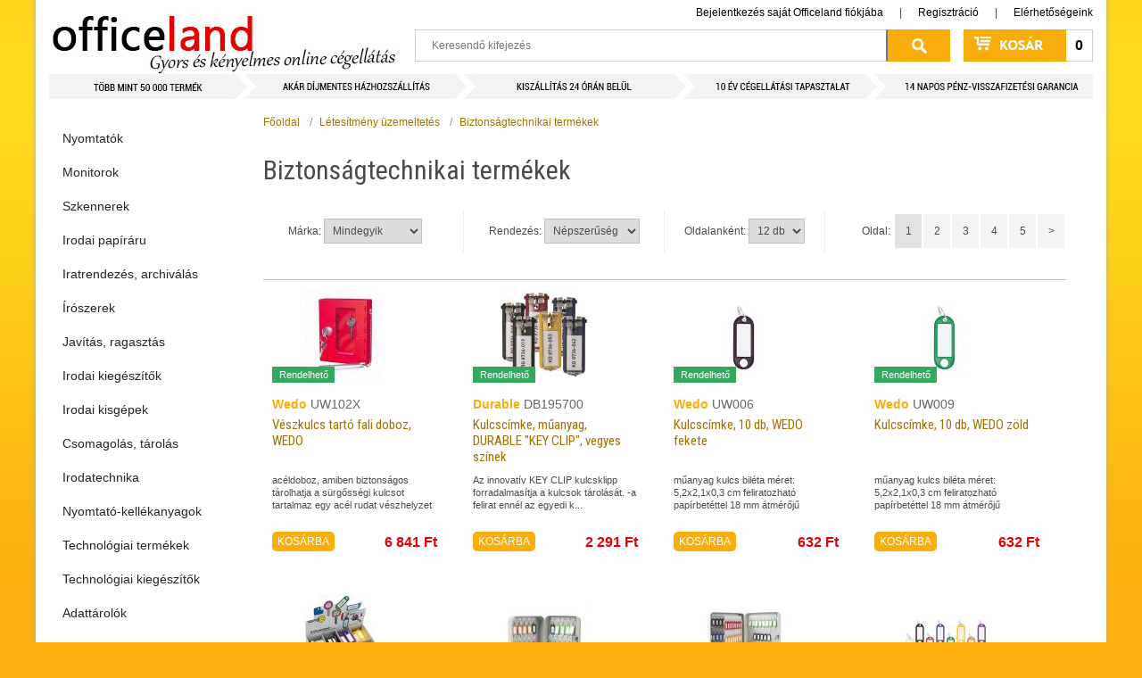

--- FILE ---
content_type: text/html; charset=UTF-8
request_url: https://officeland.hu/letesitmeny_uzemeltetes-kat1526/biztonsagtechnikai_termekek
body_size: 21098
content:
  <!DOCTYPE html>
<html xmlns="http://www.w3.org/1999/xhtml" xml:lang="hu" lang="hu">
  <head>
    <base href="https://officeland.hu/" />  
    <meta http-equiv="Content-Type" content="text/html; charset=utf-8" />
        
    <meta name="viewport" content="width=device-width, initial-scale=1, maximum-scale=1" />
    <meta name="description" content="Officeland.hu - Gyors és kényelmes online cégellátás" />
    <meta name="robots" content="INDEX,FOLLOW" />
        <title>Biztonságtechnikai termékek</title>
    <link rel="canonical" href="https://officeland.hu/letesitmeny_uzemeltetes-kat1526/biztonsagtechnikai_termekek" />
    <link rel="icon" href="media/favicon/officeland.ico" type="image/x-icon" />
    <link rel="shortcut icon" href="media/favicon/officeland.ico" type="image/x-icon" />
    <link href='https://fonts.googleapis.com/css?family=Roboto+Condensed&subset=latin,latin-ext' rel='stylesheet' type='text/css'>
    
    <link rel="stylesheet" href="https://maxcdn.bootstrapcdn.com/bootstrap/3.4.1/css/bootstrap.min.css">   
    <script src="https://ajax.googleapis.com/ajax/libs/jquery/3.5.1/jquery.min.js"></script>
    <script src="https://maxcdn.bootstrapcdn.com/bootstrap/3.4.1/js/bootstrap.min.js"></script>
  
    <link rel="stylesheet" type="text/css" href="media/css/menu.css" media="all" />        
    <link rel="stylesheet" type="text/css" href="media/css/default.css" media="all" />
    <link rel="stylesheet" type="text/css" href="media/css/diversions.css" media="all" />
    
    <!--[if IE]>
    <link rel="stylesheet" type="text/css" href="media/css/main_ie.css" media="all" />
    <![endif]-->
 
    <link href="media/css/search_v2.css" rel="stylesheet" type="text/css" />
    <script src="https://code.jquery.com/jquery-3.5.0.js"></script>
    <script src="js/noty.min.js" type="text/javascript"></script>
    <script src="js/ajax.js" type="text/javascript"></script>
    <script src="js/float.js" type="text/javascript"></script>
    <script src="js/search_v2.js" type="text/javascript"></script>
    <link rel="stylesheet" href="fancybox/jquery.fancybox.css" />
    <script src="fancybox/jquery.fancybox.js"></script>
    
	  <script src="https://cdn.jsdelivr.net/npm/bootstrap@5.0.0-beta2/dist/js/bootstrap.bundle.min.js" crossorigin="anonymous"></script>    
    <script type="text/javascript">
      window.addEventListener("resize", function() {
        "use strict"; window.location.reload(); 
      });

      document.addEventListener("DOMContentLoaded", function(){
         // make it as accordion for smaller screens
        if (window.innerWidth < 992) {

          document.querySelectorAll('.sidebar .nav-link').forEach(function(element){
            
            element.addEventListener('click', function (e) {

                let nextEl = element.nextElementSibling;
                let parentEl  = element.parentElement;
                let allSubmenus_array =	parentEl.querySelectorAll('.submenu');

                if(nextEl && nextEl.classList.contains('submenu')) {	
                  e.preventDefault();	
                  if(nextEl.style.display == 'block'){
                    nextEl.style.display = 'none';

                  } else {
                    nextEl.style.display = 'block';
                  }

                }
            });
          })
        }
        // end if innerWidth

      }); 
      // DOMContentLoaded  end
    </script>    
    
  </head>
  <body class="main-body">

       
    <div id="main-wrapper">
      <noscript>
        <div class="main-site-notice noscript">
          <div class="notice-inner">
            <p><strong>Úgy érzékeljük, a JavaScript az Ön böngészőjében le van tiltva.</strong><br />Ahhoz, hogy webáruházunkat teljes értékben használni tudja, kérjük, engedélyezze a JavaScript-ek futtatását.</p>
          </div>
        </div>
      </noscript>
      <div id="container">
        <div id="header">
                    
          <div id="floating_inactive">
            <div class="floating_container">
              <h1><a href="\" title="Officeland.hu - Gyors és kényelmes online cégellátás">Officeland.hu - Gyors és kényelmes online cégellátás</a></h1>
              <div class="account-links">
                
                <a href="ugyfel/bejelentkezes">Bejelentkezés saját Officeland fiókjába</a> | <a href="ugyfel/regisztracio">Regisztráció</a>
                
                
                | <a href="elerhetosegeink" class="last-link">Elérhetőségeink</a>              
              </div>

              <div id="search" class="search_form_container">
                <form id="header_search_form" name="header_search_form" method="post" action="?send=search">          
                  <input id="keywords_v2" placeholder="Keresendő kifejezés" name="keywords" type="text" class="keywords" autocomplete="off" />
                  <input id="searchSubmit" name="searchSubmit" type="submit" value="Keress!" class="submit" />
                </form>
                <div id="search_v2_window"></div>
              </div> 
              <div id="cart" class="cart_span_container">
                <p><a href="kosar"><span id="header_cart_text">0 
</span></a></p>
              </div>
            </div>
          </div>
          
        </div>
        <div id="content" class="clearfix">
          <div id="side-content">
            <nav class="sidebar card py-2 mb-4"><ul class="nav flex-column"><li class="nav-item">  <a class="nav-link" href="nyomtatok-kat3019">Nyomtatók</a>    <ul class="submenu dropdown-menu">    <li><a class="nav-link" href="nyomtatok-kat3019/tintasugaras">Tintasugaras készülékek</a></li>    <li><a class="nav-link" href="nyomtatok-kat3019/lezernyomtatok">Lézer nyomtatók</a></li>    <li><a class="nav-link" href="nyomtatok-kat3019/cimke_nyomtatok">Cimke nyomtatók</a></li>    <li><a class="nav-link" href="nyomtatok-kat3019/3d_kellékek">3D nyomtató kellékek</a></li>    <li><a class="nav-link" href="nyomtatok-kat3019/3d_nyomtato">3D Nyomtatók</a></li>    <li><a class="nav-link" href="nyomtatok-kat3019/blokk_nyomtatok">Blokk nyomtatók</a></li>    <li><a class="nav-link" href="nyomtatok-kat3019/plotter">Plotter</a></li>    <li><a class="nav-link" href="nyomtatok-kat3019/kulsotartalyos_keszulekek">Külsőtartályos készülékek</a></li>    </ul></li><li class="nav-item">  <a class="nav-link" href="monitorok-kat3022">Monitorok</a>    <ul class="submenu dropdown-menu">    <li><a class="nav-link" href="monitorok-kat3022/led_monitorok">LED Monitorok</a></li>    <li><a class="nav-link" href="monitorok-kat3022/ips">IPS Monitorok</a></li>    <li><a class="nav-link" href="monitorok-kat3022/gamer_monitorok">Gamer Monitorok</a></li>    <li><a class="nav-link" href="monitorok-kat3022/ivelt_monitorok">Ívelt monitorok</a></li>    </ul></li><li class="nav-item">  <a class="nav-link" href="szkennerek-kat3027">Szkennerek</a>    <ul class="submenu dropdown-menu">    <li><a class="nav-link" href="szkennerek-kat3027/laphuzos">Laphúzós</a></li>    <li><a class="nav-link" href="szkennerek-kat3027/uveglapos">Üveglapos</a></li>    </ul></li><li class="nav-item">  <a class="nav-link" href="irodai_papiraru-kat1867">Irodai papíráru</a>    <ul class="submenu dropdown-menu">    <li>      <a class="nav-link" href="irodai_papiraru-kat1867/nyomtato__es_masolopapirok">Nyomtató- és másolópapírok</a>      <ul class="submenu dropdown-menu">      <li><a class="nav-link" href="irodai_papiraru-kat1867/nyomtato__es_masolopapirok/80_g_os_irodai_papirok">80 g-os irodai papírok</a></li>      <li><a class="nav-link" href="irodai_papiraru-kat1867/nyomtato__es_masolopapirok/magas_grammsulyu_irodai_papirok">Magas grammsúlyú irodai papírok</a></li>      <li><a class="nav-link" href="irodai_papiraru-kat1867/nyomtato__es_masolopapirok/szines_masolopapirok">Színes másolópapírok</a></li>      </ul>    </li>    <li><a class="nav-link" href="irodai_papiraru-kat1867/nyomtatvanyok">Nyomtatványok</a></li>    <li><a class="nav-link" href="irodai_papiraru-kat1867/hopapirok">Hőpapírok</a></li>    <li><a class="nav-link" href="irodai_papiraru-kat1867/penztargepszalagok">Pénztárgépszalagok</a></li>    <li>      <a class="nav-link" href="irodai_papiraru-kat1867/leporellok">Leporellók</a>      <ul class="submenu dropdown-menu">      <li><a class="nav-link" href="irodai_papiraru-kat1867/leporellok/a4_leporellok">A4 leporellók</a></li>      <li><a class="nav-link" href="irodai_papiraru-kat1867/leporellok/a3_leporellok">A3 leporellók</a></li>      </ul>    </li>    <li><a class="nav-link" href="irodai_papiraru-kat1867/rajzlapok__irolapok__vazlatfuzetek">Rajzlapok, írólapok, vázlatfüzetek</a></li>    <li><a class="nav-link" href="irodai_papiraru-kat1867/faxpapirok">Faxpapírok</a></li>    <li>      <a class="nav-link" href="irodai_papiraru-kat1867/indigok">Indigók</a>      <ul class="submenu dropdown-menu">      <li><a class="nav-link" href="irodai_papiraru-kat1867/indigok/gepi_indigok">Gépi indigók</a></li>      <li><a class="nav-link" href="irodai_papiraru-kat1867/indigok/kezi_indigok">Kézi indigók</a></li>      </ul>    </li>    <li><a class="nav-link" href="irodai_papiraru-kat1867/__natirotombok">Önátírótömbök</a></li>    <li><a class="nav-link" href="irodai_papiraru-kat1867/rovatolt_papirok">Rovatolt papírok</a></li>    <li>      <a class="nav-link" href="irodai_papiraru-kat1867/fuzetek__gyuruskonyvbetetek">Füzetek, gyűrűskönyvbetétek</a>      <ul class="submenu dropdown-menu">      <li><a class="nav-link" href="irodai_papiraru-kat1867/fuzetek__gyuruskonyvbetetek/kotott_es_tuzott_fuzetek_a4">Kötött és tűzött füzetek A4</a></li>      <li><a class="nav-link" href="irodai_papiraru-kat1867/fuzetek__gyuruskonyvbetetek/kotott_es_tuzott_fuzetek_a5">Kötött és tűzött füzetek A5</a></li>      <li><a class="nav-link" href="irodai_papiraru-kat1867/fuzetek__gyuruskonyvbetetek/kotott_es_tuzott_fuzetek_a6">Kötött és tűzött füzetek A6</a></li>      <li><a class="nav-link" href="irodai_papiraru-kat1867/fuzetek__gyuruskonyvbetetek/kotott_es_tuzott_fuzetek_a7">Kötött és tűzött füzetek A7</a></li>      <li><a class="nav-link" href="irodai_papiraru-kat1867/fuzetek__gyuruskonyvbetetek/kotott_es_tuzott_fuzetek_b5">Kötött és tűzött füzetek B5</a></li>      <li><a class="nav-link" href="irodai_papiraru-kat1867/fuzetek__gyuruskonyvbetetek/spiralfuzetek_a4">Spirálfüzetek A4</a></li>      <li><a class="nav-link" href="irodai_papiraru-kat1867/fuzetek__gyuruskonyvbetetek/spiralfuzetek_a5">Spirálfüzetek A5</a></li>      <li><a class="nav-link" href="irodai_papiraru-kat1867/fuzetek__gyuruskonyvbetetek/spiralfuzetek_b5">Spirálfüzetek B5</a></li>      <li><a class="nav-link" href="irodai_papiraru-kat1867/fuzetek__gyuruskonyvbetetek/spiralfuzetek_b6">Spirálfüzetek B6</a></li>      <li><a class="nav-link" href="irodai_papiraru-kat1867/fuzetek__gyuruskonyvbetetek/spiralfuzetek_a6">Spirálfüzetek A6</a></li>      <li><a class="nav-link" href="irodai_papiraru-kat1867/fuzetek__gyuruskonyvbetetek/spiralfuzetek_a7">Spirálfüzetek A7</a></li>      <li><a class="nav-link" href="irodai_papiraru-kat1867/fuzetek__gyuruskonyvbetetek/gyuruskonyvbetetek">Gyűrűskönyvbetétek</a></li>      <li><a class="nav-link" href="irodai_papiraru-kat1867/fuzetek__gyuruskonyvbetetek/fuzetcimkek">Füzetcímkék</a></li>      </ul>    </li>    <li>      <a class="nav-link" href="irodai_papiraru-kat1867/boritekok">Borítékok</a>      <ul class="submenu dropdown-menu">      <li><a class="nav-link" href="irodai_papiraru-kat1867/boritekok/__ntapados_boritekok">Öntapadós borítékok</a></li>      <li><a class="nav-link" href="irodai_papiraru-kat1867/boritekok/szilikonos_boritekok">Szilikonos borítékok</a></li>      <li><a class="nav-link" href="irodai_papiraru-kat1867/boritekok/legparnas_boritekok">Légpárnás borítékok</a></li>      <li><a class="nav-link" href="irodai_papiraru-kat1867/boritekok/kraft_es_gascofil_boritekok">Kraft és gascofil borítékok</a></li>      <li><a class="nav-link" href="irodai_papiraru-kat1867/boritekok/enyvezett_boritekok">Enyvezett borítékok</a></li>      </ul>    </li>    <li>      <a class="nav-link" href="irodai_papiraru-kat1867/__razo_szalagok_es_cimkek">Árazó szalagok és címkék</a>      <ul class="submenu dropdown-menu">      <li><a class="nav-link" href="irodai_papiraru-kat1867/__razo_szalagok_es_cimkek/__r__es_ekszer_cimkek">Ár- és ékszer címkék</a></li>      <li><a class="nav-link" href="irodai_papiraru-kat1867/__razo_szalagok_es_cimkek/__razogep_szalagok">Árazógép szalagok</a></li>      </ul>    </li>    <li>      <a class="nav-link" href="irodai_papiraru-kat1867/etikettek">Etikettek</a>      <ul class="submenu dropdown-menu">      <li><a class="nav-link" href="irodai_papiraru-kat1867/etikettek/__ves_etikettek">Íves etikettek</a></li>      <li><a class="nav-link" href="irodai_papiraru-kat1867/etikettek/egyeb_etikettek">Egyéb etikettek</a></li>      <li><a class="nav-link" href="irodai_papiraru-kat1867/etikettek/matrix_etikettek">Mátrix etikettek</a></li>      <li><a class="nav-link" href="irodai_papiraru-kat1867/etikettek/cd_dvd_cimkek_es_keszletek">CD/DVD címkék és készletek</a></li>      <li><a class="nav-link" href="irodai_papiraru-kat1867/etikettek/etikett_es_cimke_eltavolitok">Etikett és címke eltávolítók</a></li>      </ul>    </li>    <li>      <a class="nav-link" href="irodai_papiraru-kat1867/naptarak__agendak__betetlapok">Naptárak, agendák, betétlapok</a>      <ul class="submenu dropdown-menu">      <li><a class="nav-link" href="irodai_papiraru-kat1867/naptarak__agendak__betetlapok/asztali_naptarak_es_hatlapok">Asztali naptárak és hátlapok</a></li>      <li><a class="nav-link" href="irodai_papiraru-kat1867/naptarak__agendak__betetlapok/falinaptarak">Falinaptárak</a></li>      <li><a class="nav-link" href="irodai_papiraru-kat1867/naptarak__agendak__betetlapok/agendak">Agendák</a></li>      <li><a class="nav-link" href="irodai_papiraru-kat1867/naptarak__agendak__betetlapok/zsebnaptarak">Zsebnaptárak</a></li>      <li><a class="nav-link" href="irodai_papiraru-kat1867/naptarak__agendak__betetlapok/targyalasi_naplok">Tárgyalási naplók</a></li>      <li><a class="nav-link" href="irodai_papiraru-kat1867/naptarak__agendak__betetlapok/gyurus_kalendariumok_es_kiegeszitok">Gyűrűs kalendáriumok és kiegészítők</a></li>      </ul>    </li>    <li>      <a class="nav-link" href="irodai_papiraru-kat1867/bevonatos_papirok__fotopapirok">Bevonatos papírok, fotópapírok</a>      <ul class="submenu dropdown-menu">      <li><a class="nav-link" href="irodai_papiraru-kat1867/bevonatos_papirok__fotopapirok/bevonatos_papirok__fotopapirok_ives">Bevonatos papírok, fotópapírok íves</a></li>      <li><a class="nav-link" href="irodai_papiraru-kat1867/bevonatos_papirok__fotopapirok/bevonatos_papirok__fotopapirok_tekercses">Bevonatos papírok, fotópapírok tekercses</a></li>      </ul>    </li>    <li>      <a class="nav-link" href="irodai_papiraru-kat1867/pauszpapirok">Pauszpapírok</a>      <ul class="submenu dropdown-menu">      <li><a class="nav-link" href="irodai_papiraru-kat1867/pauszpapirok/pauszpapirok_vagott">Pauszpapírok vágott</a></li>      </ul>    </li>    <li><a class="nav-link" href="irodai_papiraru-kat1867/tekercses_mernoki__plotter_es_masolopapirok">Tekercses mérnöki, plotter és másolópapírok</a></li>    <li>      <a class="nav-link" href="irodai_papiraru-kat1867/elonyomott_papirok__levelpapirok">Előnyomott papírok, levélpapírok</a>      <ul class="submenu dropdown-menu">      <li><a class="nav-link" href="irodai_papiraru-kat1867/elonyomott_papirok__levelpapirok/elonyomott_papirok__levelpapirok_a4">Előnyomott papírok, levélpapírok A4</a></li>      <li><a class="nav-link" href="irodai_papiraru-kat1867/elonyomott_papirok__levelpapirok/elonyomott_papirok__levelpapirok_a5">Előnyomott papírok, levélpapírok A5</a></li>      </ul>    </li>    <li>      <a class="nav-link" href="irodai_papiraru-kat1867/specialis_felhasznalasu_media">Speciális felhasználású média</a>      <ul class="submenu dropdown-menu">      <li><a class="nav-link" href="irodai_papiraru-kat1867/specialis_felhasznalasu_media/specialis_felhasznalasu_media_ives">Speciális felhasználású média íves</a></li>      </ul>    </li>    </ul></li><li class="nav-item">  <a class="nav-link" href="iratrendezes__archivalas-kat1108">Iratrendezés, archiválás</a>    <ul class="submenu dropdown-menu">    <li>      <a class="nav-link" href="iratrendezes__archivalas-kat1108/iratrendezok">Iratrendezők</a>      <ul class="submenu dropdown-menu">      <li><a class="nav-link" href="iratrendezes__archivalas-kat1108/iratrendezok/iratrendezok__karton_kulso__karton_belso">Iratrendezők, karton külső, karton belső</a></li>      <li><a class="nav-link" href="iratrendezes__archivalas-kat1108/iratrendezok/iratrendezok__pp_kulso__karton_belso">Iratrendezők, PP külső, karton belső</a></li>      <li><a class="nav-link" href="iratrendezes__archivalas-kat1108/iratrendezok/pp_iratrendezok">PP iratrendezők</a></li>      <li><a class="nav-link" href="iratrendezes__archivalas-kat1108/iratrendezok/iratrendezo_cserecimkek">Iratrendező cserecímkék</a></li>      </ul>    </li>    <li>      <a class="nav-link" href="iratrendezes__archivalas-kat1108/tokos_iratrendezok">Tokos iratrendezők</a>      <ul class="submenu dropdown-menu">      <li><a class="nav-link" href="iratrendezes__archivalas-kat1108/tokos_iratrendezok/tokos_iratrendezok_natur">Tokos iratrendezők natúr</a></li>      <li><a class="nav-link" href="iratrendezes__archivalas-kat1108/tokos_iratrendezok/tokos_iratrendezok_szines">Tokos iratrendezők színes</a></li>      </ul>    </li>    <li>      <a class="nav-link" href="iratrendezes__archivalas-kat1108/gyurus_dossziek_es_konyvek">Gyűrűs dossziék és könyvek</a>      <ul class="submenu dropdown-menu">      <li><a class="nav-link" href="iratrendezes__archivalas-kat1108/gyurus_dossziek_es_konyvek/gyurus_dossziek">Gyűrűs dossziék</a></li>      <li><a class="nav-link" href="iratrendezes__archivalas-kat1108/gyurus_dossziek_es_konyvek/gyuruskonyvek">Gyűrűskönyvek</a></li>      </ul>    </li>    <li><a class="nav-link" href="iratrendezes__archivalas-kat1108/alairokonyvek_es_elorendezok">Aláírókönyvek és előrendezők</a></li>    <li>      <a class="nav-link" href="iratrendezes__archivalas-kat1108/elvalasztolapok">Elválasztólapok</a>      <ul class="submenu dropdown-menu">      <li><a class="nav-link" href="iratrendezes__archivalas-kat1108/elvalasztolapok/karton_elvalasztolapok">Karton elválasztólapok</a></li>      <li><a class="nav-link" href="iratrendezes__archivalas-kat1108/elvalasztolapok/laminalt_elvalasztolapok">Laminált elválasztólapok</a></li>      <li><a class="nav-link" href="iratrendezes__archivalas-kat1108/elvalasztolapok/muanyag_elvalasztolapok">Műanyag elválasztólapok</a></li>      </ul>    </li>    <li>      <a class="nav-link" href="iratrendezes__archivalas-kat1108/regiszterek">Regiszterek</a>      <ul class="submenu dropdown-menu">      <li><a class="nav-link" href="iratrendezes__archivalas-kat1108/regiszterek/laminalt_regiszterek">Laminált regiszterek</a></li>      <li><a class="nav-link" href="iratrendezes__archivalas-kat1108/regiszterek/muanyag_regiszterek">Műanyag regiszterek</a></li>      <li><a class="nav-link" href="iratrendezes__archivalas-kat1108/regiszterek/karton_regiszterek">Karton regiszterek</a></li>      </ul>    </li>    <li>      <a class="nav-link" href="iratrendezes__archivalas-kat1108/gyorsfuzok_es_klippes_mappak">Gyorsfűzők és klippes mappák</a>      <ul class="submenu dropdown-menu">      <li><a class="nav-link" href="iratrendezes__archivalas-kat1108/gyorsfuzok_es_klippes_mappak/muanyag_gyorsfuzok">Műanyag gyorsfűzők</a></li>      <li><a class="nav-link" href="iratrendezes__archivalas-kat1108/gyorsfuzok_es_klippes_mappak/karton_gyorsfuzok">Karton gyorsfűzők</a></li>      <li><a class="nav-link" href="iratrendezes__archivalas-kat1108/gyorsfuzok_es_klippes_mappak/lefuzo_lapocskak">Lefűző lapocskák</a></li>      <li><a class="nav-link" href="iratrendezes__archivalas-kat1108/gyorsfuzok_es_klippes_mappak/klippes_mappak">Klippes mappák</a></li>      </ul>    </li>    <li>      <a class="nav-link" href="iratrendezes__archivalas-kat1108/genothermek">Genothermek</a>      <ul class="submenu dropdown-menu">      <li><a class="nav-link" href="iratrendezes__archivalas-kat1108/genothermek/lefuzheto_genothermek">Lefűzhető genothermek</a></li>      <li><a class="nav-link" href="iratrendezes__archivalas-kat1108/genothermek/specialis_genothermek">Speciális genothermek</a></li>      </ul>    </li>    <li>      <a class="nav-link" href="iratrendezes__archivalas-kat1108/__ntapado_zsebek_es_lefuzocsikok">Öntapadó zsebek és lefűzőcsíkok</a>      <ul class="submenu dropdown-menu">      <li><a class="nav-link" href="iratrendezes__archivalas-kat1108/__ntapado_zsebek_es_lefuzocsikok/tarolo_zsebek">Tároló zsebek</a></li>      <li><a class="nav-link" href="iratrendezes__archivalas-kat1108/__ntapado_zsebek_es_lefuzocsikok/cimketarto_zsebek">Címketartó zsebek</a></li>      <li><a class="nav-link" href="iratrendezes__archivalas-kat1108/__ntapado_zsebek_es_lefuzocsikok/lefuzocsikok">Lefűzőcsíkok</a></li>      </ul>    </li>    <li><a class="nav-link" href="iratrendezes__archivalas-kat1108/szalagos_iromanyfedelek">Szalagos irományfedelek</a></li>    <li>      <a class="nav-link" href="iratrendezes__archivalas-kat1108/mappak">Mappák</a>      <ul class="submenu dropdown-menu">      <li><a class="nav-link" href="iratrendezes__archivalas-kat1108/mappak/mappak_karton">Mappák karton</a></li>      <li><a class="nav-link" href="iratrendezes__archivalas-kat1108/mappak/mappak_pp">Mappák PP</a></li>      <li><a class="nav-link" href="iratrendezes__archivalas-kat1108/mappak/irattaskak_es_rendszerezok">Irattáskák és rendszerezők</a></li>      </ul>    </li>    <li>      <a class="nav-link" href="iratrendezes__archivalas-kat1108/prospektustartok_">Prospektustartók </a>      <ul class="submenu dropdown-menu">      <li><a class="nav-link" href="iratrendezes__archivalas-kat1108/prospektustartok_/10_20_zsebes_prospektustartok">10-20 zsebes prospektustartók</a></li>      <li><a class="nav-link" href="iratrendezes__archivalas-kat1108/prospektustartok_/25_40_zsebes_prospektustartok">25-40 zsebes prospektustartók</a></li>      <li><a class="nav-link" href="iratrendezes__archivalas-kat1108/prospektustartok_/50_100_zsebes_prospektustartok">50-100 zsebes prospektustartók</a></li>      </ul>    </li>    <li><a class="nav-link" href="iratrendezes__archivalas-kat1108/iratvedo_tasakok_es_boritekok">Iratvédő tasakok és borítékok</a></li>    <li>      <a class="nav-link" href="iratrendezes__archivalas-kat1108/fiokos_es_polcos_tarolorendszerek">Fiókos és polcos tárolórendszerek</a>      <ul class="submenu dropdown-menu">      <li><a class="nav-link" href="iratrendezes__archivalas-kat1108/fiokos_es_polcos_tarolorendszerek/karton_fiokos_es_polcos_tarolorendszerek">Karton fiókos és polcos tárolórendszerek</a></li>      <li><a class="nav-link" href="iratrendezes__archivalas-kat1108/fiokos_es_polcos_tarolorendszerek/muanyag_fiokos_es_polcos_tarolorendszerek">Műanyag fiókos és polcos tárolórendszerek</a></li>      </ul>    </li>    <li><a class="nav-link" href="iratrendezes__archivalas-kat1108/irattalcak_es_irattalca_kiegeszitok">Irattálcák és irattálca kiegészítők</a></li>    <li>      <a class="nav-link" href="iratrendezes__archivalas-kat1108/iratpapucsok">Iratpapucsok</a>      <ul class="submenu dropdown-menu">      <li><a class="nav-link" href="iratrendezes__archivalas-kat1108/iratpapucsok/karton_iratpapucsok">Karton iratpapucsok</a></li>      <li><a class="nav-link" href="iratrendezes__archivalas-kat1108/iratpapucsok/muanyag_iratpapucsok">Műanyag iratpapucsok</a></li>      </ul>    </li>    <li>      <a class="nav-link" href="iratrendezes__archivalas-kat1108/fuggomappa_tarolok__fuggomappak_es_kiegeszitok">Függőmappa tárolók, függőmappák és kiegészítők</a>      <ul class="submenu dropdown-menu">      <li><a class="nav-link" href="iratrendezes__archivalas-kat1108/fuggomappa_tarolok__fuggomappak_es_kiegeszitok/fuggomappak">Függőmappák</a></li>      <li><a class="nav-link" href="iratrendezes__archivalas-kat1108/fuggomappa_tarolok__fuggomappak_es_kiegeszitok/fuggomappa_tarolok">Függőmappa tárolók</a></li>      <li><a class="nav-link" href="iratrendezes__archivalas-kat1108/fuggomappa_tarolok__fuggomappak_es_kiegeszitok/cserecimkek">Cserecímkék</a></li>      <li><a class="nav-link" href="iratrendezes__archivalas-kat1108/fuggomappa_tarolok__fuggomappak_es_kiegeszitok/fuggomappa_kiegeszitok">Függőmappa kiegészítők</a></li>      </ul>    </li>    <li>      <a class="nav-link" href="iratrendezes__archivalas-kat1108/archivalok">Archiválók</a>      <ul class="submenu dropdown-menu">      <li><a class="nav-link" href="iratrendezes__archivalas-kat1108/archivalok/archivalo_dobozok">Archiváló dobozok</a></li>      <li><a class="nav-link" href="iratrendezes__archivalas-kat1108/archivalok/archivalo_kontenerek">Archiváló konténerek</a></li>      </ul>    </li>    <li><a class="nav-link" href="iratrendezes__archivalas-kat1108/lyukerosito_gyuruk">Lyukerősítő gyűrűk</a></li>    </ul></li><li class="nav-item">  <a class="nav-link" href="__roszerek-kat2673">Írószerek</a>    <ul class="submenu dropdown-menu">    <li>      <a class="nav-link" href="__roszerek-kat2673/golyostollak">Golyóstollak</a>      <ul class="submenu dropdown-menu">      <li><a class="nav-link" href="__roszerek-kat2673/golyostollak/eldobhato_golyostollak">Eldobható golyóstollak</a></li>      <li><a class="nav-link" href="__roszerek-kat2673/golyostollak/cserelheto_betetes_golyostollak">Cserélhető betétes golyóstollak</a></li>      <li><a class="nav-link" href="__roszerek-kat2673/golyostollak/__gyfeltollak">Ügyféltollak</a></li>      </ul>    </li>    <li>      <a class="nav-link" href="__roszerek-kat2673/zselestollak">Zseléstollak</a>      <ul class="submenu dropdown-menu">      <li><a class="nav-link" href="__roszerek-kat2673/zselestollak/cserelheto_betetes_zselestollak">Cserélhető betétes zseléstollak</a></li>      <li><a class="nav-link" href="__roszerek-kat2673/zselestollak/eldobhato_zselestollak">Eldobható zseléstollak</a></li>      </ul>    </li>    <li>      <a class="nav-link" href="__roszerek-kat2673/rollertollak">Rollertollak</a>      <ul class="submenu dropdown-menu">      <li><a class="nav-link" href="__roszerek-kat2673/rollertollak/cserelheto_betetes_rollertollak">Cserélhető betétes rollertollak</a></li>      <li><a class="nav-link" href="__roszerek-kat2673/rollertollak/eldobhato_rollertollak">Eldobható rollertollak</a></li>      </ul>    </li>    <li><a class="nav-link" href="__roszerek-kat2673/nyomosironok">Nyomósirónok</a></li>    <li>      <a class="nav-link" href="__roszerek-kat2673/exkluziv_iroszerek">Exkluzív írószerek</a>      <ul class="submenu dropdown-menu">      <li><a class="nav-link" href="__roszerek-kat2673/exkluziv_iroszerek/exkluziv_golyostollak">Exkluzív golyóstollak</a></li>      </ul>    </li>    <li><a class="nav-link" href="__roszerek-kat2673/design_iroszer_kollekciok">Design írószer kollekciók</a></li>    <li><a class="nav-link" href="__roszerek-kat2673/toltotollak">Töltőtollak</a></li>    <li>      <a class="nav-link" href="__roszerek-kat2673/__roszer_utantoltok">Írószer utántöltők</a>      <ul class="submenu dropdown-menu">      <li><a class="nav-link" href="__roszerek-kat2673/__roszer_utantoltok/golyostoll_betetek">Golyóstoll betétek</a></li>      <li><a class="nav-link" href="__roszerek-kat2673/__roszer_utantoltok/zselestoll_betetek">Zseléstoll betétek</a></li>      <li><a class="nav-link" href="__roszerek-kat2673/__roszer_utantoltok/roller_betetek">Roller betétek</a></li>      <li><a class="nav-link" href="__roszerek-kat2673/__roszer_utantoltok/toltotoll_patronok">Töltőtoll patronok</a></li>      <li><a class="nav-link" href="__roszerek-kat2673/__roszer_utantoltok/__veges_tintak">Üveges tinták</a></li>      <li><a class="nav-link" href="__roszerek-kat2673/__roszer_utantoltok/grafit__es_ironbelek">Grafit- és irónbelek</a></li>      <li><a class="nav-link" href="__roszerek-kat2673/__roszer_utantoltok/szovegkiemelo_utantoltok_es_betetek">Szövegkiemelő utántöltők és betétek</a></li>      <li><a class="nav-link" href="__roszerek-kat2673/__roszer_utantoltok/alkoholos_marker_utantoltok_es_betetek">Alkoholos marker utántöltők és betétek</a></li>      <li><a class="nav-link" href="__roszerek-kat2673/__roszer_utantoltok/tabla_es_flipchart_marker_patronok_es_betetek">Tábla és flipchart marker patronok és betétek</a></li>      </ul>    </li>    <li>      <a class="nav-link" href="__roszerek-kat2673/markerek">Markerek</a>      <ul class="submenu dropdown-menu">      <li><a class="nav-link" href="__roszerek-kat2673/markerek/cd_es_dvd_feliratozo_markerek">CD és DVD feliratozó markerek</a></li>      <li><a class="nav-link" href="__roszerek-kat2673/markerek/alkoholos_markerek">Alkoholos markerek</a></li>      <li><a class="nav-link" href="__roszerek-kat2673/markerek/lakkmarkerek">Lakkmarkerek</a></li>      <li><a class="nav-link" href="__roszerek-kat2673/markerek/kretamarkerek">Krétamarkerek</a></li>      <li><a class="nav-link" href="__roszerek-kat2673/markerek/tabla__es_flipchart_markerek__rostironok">Tábla- és flipchart markerek, rostirónok</a></li>      <li><a class="nav-link" href="__roszerek-kat2673/markerek/textilmarkerek">Textilmarkerek</a></li>      <li><a class="nav-link" href="__roszerek-kat2673/markerek/specialis_markerek">Speciális markerek</a></li>      <li><a class="nav-link" href="__roszerek-kat2673/markerek/alkoholmentes_markerek">Alkoholmentes markerek</a></li>      </ul>    </li>    <li><a class="nav-link" href="__roszerek-kat2673/szovegkiemelok">Szövegkiemelők</a></li>    <li><a class="nav-link" href="__roszerek-kat2673/rostironok_es_tufilcek">Rostirónok és tűfilcek</a></li>    <li><a class="nav-link" href="__roszerek-kat2673/filctollak">Filctollak</a></li>    <li>      <a class="nav-link" href="__roszerek-kat2673/grafit__es_szines_ceruzak">Grafit- és színes ceruzák</a>      <ul class="submenu dropdown-menu">      <li><a class="nav-link" href="__roszerek-kat2673/grafit__es_szines_ceruzak/grafitceruzak">Grafitceruzák</a></li>      <li><a class="nav-link" href="__roszerek-kat2673/grafit__es_szines_ceruzak/postaironok">Postairónok</a></li>      <li><a class="nav-link" href="__roszerek-kat2673/grafit__es_szines_ceruzak/szines_ceruzak">Színes ceruzák</a></li>      <li><a class="nav-link" href="__roszerek-kat2673/grafit__es_szines_ceruzak/specialis_szines_ceruzak">Speciális színes ceruzák</a></li>      </ul>    </li>    <li><a class="nav-link" href="__roszerek-kat2673/toltoceruzak">Töltőceruzák</a></li>    <li><a class="nav-link" href="__roszerek-kat2673/grafikai_es_muveszeti_termekek">Grafikai és művészeti termékek</a></li>    <li>      <a class="nav-link" href="__roszerek-kat2673/hegyezok">Hegyezők</a>      <ul class="submenu dropdown-menu">      <li><a class="nav-link" href="__roszerek-kat2673/hegyezok/egylyuku_hegyezok">Egylyukú hegyezők</a></li>      <li><a class="nav-link" href="__roszerek-kat2673/hegyezok/ketlyuku_hegyezok">Kétlyukú hegyezők</a></li>      <li><a class="nav-link" href="__roszerek-kat2673/hegyezok/haromlyuku_hegyezok">Háromlyukú hegyezők</a></li>      <li><a class="nav-link" href="__roszerek-kat2673/hegyezok/asztali_hegyezok">Asztali hegyezők</a></li>      <li><a class="nav-link" href="__roszerek-kat2673/hegyezok/elemes_ceruzahegyezok">Elemes ceruzahegyezők</a></li>      </ul>    </li>    <li>      <a class="nav-link" href="__roszerek-kat2673/kretak">Kréták</a>      <ul class="submenu dropdown-menu">      <li><a class="nav-link" href="__roszerek-kat2673/kretak/zsirkretak">Zsírkréták</a></li>      <li><a class="nav-link" href="__roszerek-kat2673/kretak/tablakretak">Táblakréták</a></li>      <li><a class="nav-link" href="__roszerek-kat2673/kretak/egyeb_kretak">Egyéb kréták</a></li>      <li><a class="nav-link" href="__roszerek-kat2673/kretak/olajpasztell_kretak">Olajpasztell kréták</a></li>      </ul>    </li>    <li><a class="nav-link" href="__roszerek-kat2673/korzok__korzo_keszletek_es_korzohegyek">Körzők, körző készletek és körzőhegyek</a></li>    <li><a class="nav-link" href="__roszerek-kat2673/csotollak">Csőtollak</a></li>    </ul></li><li class="nav-item">  <a class="nav-link" href="javitas__ragasztas-kat1373">Javítás, ragasztás</a>    <ul class="submenu dropdown-menu">    <li>      <a class="nav-link" href="javitas__ragasztas-kat1373/hibajavitok">Hibajavítók</a>      <ul class="submenu dropdown-menu">      <li><a class="nav-link" href="javitas__ragasztas-kat1373/hibajavitok/hibajavito_rollerek_es_utantoltok">Hibajavító rollerek és utántöltők</a></li>      <li><a class="nav-link" href="javitas__ragasztas-kat1373/hibajavitok/ecsetes_hibajavitok_es_higitok">Ecsetes hibajavítók és hígítók</a></li>      <li><a class="nav-link" href="javitas__ragasztas-kat1373/hibajavitok/hibajavito_tollak">Hibajavító tollak</a></li>      <li><a class="nav-link" href="javitas__ragasztas-kat1373/hibajavitok/radirok">Radírok</a></li>      </ul>    </li>    <li>      <a class="nav-link" href="javitas__ragasztas-kat1373/ragasztok">Ragasztók</a>      <ul class="submenu dropdown-menu">      <li><a class="nav-link" href="javitas__ragasztas-kat1373/ragasztok/ragasztoszalagok_es_adagolok">Ragasztószalagok és adagolók</a></li>      <li><a class="nav-link" href="javitas__ragasztas-kat1373/ragasztok/gyurmaragasztok">Gyurmaragasztók</a></li>      <li><a class="nav-link" href="javitas__ragasztas-kat1373/ragasztok/ragasztostiftek">Ragasztóstiftek</a></li>      <li><a class="nav-link" href="javitas__ragasztas-kat1373/ragasztok/kenofejes_ragasztok">Kenőfejes ragasztók</a></li>      <li><a class="nav-link" href="javitas__ragasztas-kat1373/ragasztok/tubusos_ragasztok">Tubusos ragasztók</a></li>      <li><a class="nav-link" href="javitas__ragasztas-kat1373/ragasztok/ragaszto_rollerek_es_utantoltok">Ragasztó rollerek és utántöltők</a></li>      <li><a class="nav-link" href="javitas__ragasztas-kat1373/ragasztok/ragasztok_gyerekeknek">Ragasztók gyerekeknek</a></li>      <li><a class="nav-link" href="javitas__ragasztas-kat1373/ragasztok/ragaszto_spray_k">Ragasztó spray-k</a></li>      <li><a class="nav-link" href="javitas__ragasztas-kat1373/ragasztok/specialis_ragasztok">Speciális ragasztók</a></li>      </ul>    </li>    </ul></li><li class="nav-item">  <a class="nav-link" href="irodai_kiegeszitok-kat1006">Irodai kiegészítők</a>    <ul class="submenu dropdown-menu">    <li>      <a class="nav-link" href="irodai_kiegeszitok-kat1006/__ntapado_jegyzettombok_es_adagolok">Öntapadó jegyzettömbök és adagolók</a>      <ul class="submenu dropdown-menu">      <li><a class="nav-link" href="irodai_kiegeszitok-kat1006/__ntapado_jegyzettombok_es_adagolok/kismeretu_ontapado_jegyzettombok">Kisméretű öntapadó jegyzettömbök</a></li>      <li><a class="nav-link" href="irodai_kiegeszitok-kat1006/__ntapado_jegyzettombok_es_adagolok/kozepes_meretu_ontapado_jegyzettombok">Közepes méretű öntapadó jegyzettömbök</a></li>      <li><a class="nav-link" href="irodai_kiegeszitok-kat1006/__ntapado_jegyzettombok_es_adagolok/nagymeretu_ontapado_jegyzettombok">Nagyméretű öntapadó jegyzettömbök</a></li>      <li><a class="nav-link" href="irodai_kiegeszitok-kat1006/__ntapado_jegyzettombok_es_adagolok/egyedi_formaju_ontapado_jegyzettombok">Egyedi formájú öntapadó jegyzettömbök</a></li>      <li><a class="nav-link" href="irodai_kiegeszitok-kat1006/__ntapado_jegyzettombok_es_adagolok/z_ontapado_jegyzettombok">Z öntapadó jegyzettömbök</a></li>      <li><a class="nav-link" href="irodai_kiegeszitok-kat1006/__ntapado_jegyzettombok_es_adagolok/z_ontapado_jegyzettomb_adagolok">Z öntapadó jegyzettömb adagolók</a></li>      <li><a class="nav-link" href="irodai_kiegeszitok-kat1006/__ntapado_jegyzettombok_es_adagolok/egyeb_ontapado_jegyzettombok">Egyéb öntapadó jegyzettömbök</a></li>      </ul>    </li>    <li>      <a class="nav-link" href="irodai_kiegeszitok-kat1006/jegyzet__es_kockatombok">Jegyzet- és kockatömbök</a>      <ul class="submenu dropdown-menu">      <li><a class="nav-link" href="irodai_kiegeszitok-kat1006/jegyzet__es_kockatombok/jegyzettombok">Jegyzettömbök</a></li>      <li><a class="nav-link" href="irodai_kiegeszitok-kat1006/jegyzet__es_kockatombok/kockatombok_es_kockatombtartok">Kockatömbök és kockatömbtartók</a></li>      </ul>    </li>    <li>      <a class="nav-link" href="irodai_kiegeszitok-kat1006/jelolocimkek_es_adagolok">Jelölőcímkék és adagolók</a>      <ul class="submenu dropdown-menu">      <li><a class="nav-link" href="irodai_kiegeszitok-kat1006/jelolocimkek_es_adagolok/jelolocimkek">Jelölőcímkék</a></li>      <li><a class="nav-link" href="irodai_kiegeszitok-kat1006/jelolocimkek_es_adagolok/jelolocimke_adagolok">Jelölőcímke adagolók</a></li>      </ul>    </li>    <li>      <a class="nav-link" href="irodai_kiegeszitok-kat1006/irodaszer_csaladok">Irodaszer családok</a>      <ul class="submenu dropdown-menu">      <li><a class="nav-link" href="irodai_kiegeszitok-kat1006/irodaszer_csaladok/femhalos_irodaszer_csaladok">Fémhálós irodaszer családok</a></li>      <li><a class="nav-link" href="irodai_kiegeszitok-kat1006/irodaszer_csaladok/muanyag_irodaszer_csaladok">Műanyag irodaszer családok</a></li>      <li><a class="nav-link" href="irodai_kiegeszitok-kat1006/irodaszer_csaladok/karton_irodaszer_csaladok">Karton irodaszer családok</a></li>      </ul>    </li>    <li><a class="nav-link" href="irodai_kiegeszitok-kat1006/asztali_rendezok">Asztali rendezők</a></li>    <li>      <a class="nav-link" href="irodai_kiegeszitok-kat1006/__roszertartok">Írószertartók</a>      <ul class="submenu dropdown-menu">      <li><a class="nav-link" href="irodai_kiegeszitok-kat1006/__roszertartok/__roszertartok_tartozek_nelkul">Írószertartók tartozék nélkül</a></li>      </ul>    </li>    <li>      <a class="nav-link" href="irodai_kiegeszitok-kat1006/gemkapcsok__kapcsok_es_adagolok">Gemkapcsok, kapcsok és adagolók</a>      <ul class="submenu dropdown-menu">      <li><a class="nav-link" href="irodai_kiegeszitok-kat1006/gemkapcsok__kapcsok_es_adagolok/gemkapcsok">Gemkapcsok</a></li>      <li><a class="nav-link" href="irodai_kiegeszitok-kat1006/gemkapcsok__kapcsok_es_adagolok/kapocsadagolok">Kapocsadagolók</a></li>      <li><a class="nav-link" href="irodai_kiegeszitok-kat1006/gemkapcsok__kapcsok_es_adagolok/egyeb_kapcsok">Egyéb kapcsok</a></li>      </ul>    </li>    <li><a class="nav-link" href="irodai_kiegeszitok-kat1006/gombostuk__rajzszegek_es_adagolok">Gombostűk, rajzszegek és adagolók</a></li>    <li>      <a class="nav-link" href="irodai_kiegeszitok-kat1006/nevkituzok__ultetokartyak">Névkitűzők, ültetőkártyák</a>      <ul class="submenu dropdown-menu">      <li><a class="nav-link" href="irodai_kiegeszitok-kat1006/nevkituzok__ultetokartyak/azonositokartyak_es_tartozekaik">Azonosítókártyák és tartozékaik</a></li>      <li><a class="nav-link" href="irodai_kiegeszitok-kat1006/nevkituzok__ultetokartyak/karszalagok_es_tartozekaik">Karszalagok és tartozékaik</a></li>      <li><a class="nav-link" href="irodai_kiegeszitok-kat1006/nevkituzok__ultetokartyak/nevkituzok_es_tartozekaik">Névkitűzők és tartozékaik</a></li>      <li><a class="nav-link" href="irodai_kiegeszitok-kat1006/nevkituzok__ultetokartyak/__ltetokartyak_es_tartozekaik">Ültetőkártyák és tartozékaik</a></li>      </ul>    </li>    <li>      <a class="nav-link" href="irodai_kiegeszitok-kat1006/nevjegykartyatartok_es_kiegeszitok">Névjegykártyatartók és kiegészítők</a>      <ul class="submenu dropdown-menu">      <li><a class="nav-link" href="irodai_kiegeszitok-kat1006/nevjegykartyatartok_es_kiegeszitok/fekvo_nevjegykartyatartok">Fekvő névjegykártyatartók</a></li>      <li><a class="nav-link" href="irodai_kiegeszitok-kat1006/nevjegykartyatartok_es_kiegeszitok/forgo_nevjegykartyatartok">Forgó névjegykártyatartók</a></li>      <li><a class="nav-link" href="irodai_kiegeszitok-kat1006/nevjegykartyatartok_es_kiegeszitok/hegesztett_es_gyurus_nevjegykartyatartok">Hegesztett és gyűrűs névjegykártyatartók</a></li>      <li><a class="nav-link" href="irodai_kiegeszitok-kat1006/nevjegykartyatartok_es_kiegeszitok/betetlapok_nevjegykartyatartokhoz">Betétlapok névjegykártyatartókhoz</a></li>      <li><a class="nav-link" href="irodai_kiegeszitok-kat1006/nevjegykartyatartok_es_kiegeszitok/exclusive_bankkartya__es_nevjegykartyatartok">Exclusive bankkártya- és névjegykártyatartók</a></li>      </ul>    </li>    <li>      <a class="nav-link" href="irodai_kiegeszitok-kat1006/felirotablak">Felírótáblák</a>      <ul class="submenu dropdown-menu">      <li><a class="nav-link" href="irodai_kiegeszitok-kat1006/felirotablak/fedeles_felirotablak">Fedeles felírótáblák</a></li>      <li><a class="nav-link" href="irodai_kiegeszitok-kat1006/felirotablak/normal_felirotablak">Normál felírótáblák</a></li>      </ul>    </li>    <li><a class="nav-link" href="irodai_kiegeszitok-kat1006/dokumentum_tarolok">Dokumentum tárolók</a></li>    <li><a class="nav-link" href="irodai_kiegeszitok-kat1006/konferencia_mappak">Konferencia mappák</a></li>    <li>      <a class="nav-link" href="irodai_kiegeszitok-kat1006/ollok">Ollók</a>      <ul class="submenu dropdown-menu">      <li><a class="nav-link" href="irodai_kiegeszitok-kat1006/ollok/iskolai_es_ovodai_ollok">Iskolai és óvodai ollók</a></li>      <li><a class="nav-link" href="irodai_kiegeszitok-kat1006/ollok/12_16_cm_es_irodai_ollok">12-16 cm-es irodai ollók</a></li>      <li><a class="nav-link" href="irodai_kiegeszitok-kat1006/ollok/17_21_cm_es_irodai_ollok">17-21 cm-es irodai ollók</a></li>      <li><a class="nav-link" href="irodai_kiegeszitok-kat1006/ollok/22_27_cm_es_irodai_ollok">22-27 cm-es irodai ollók</a></li>      <li><a class="nav-link" href="irodai_kiegeszitok-kat1006/ollok/specialis_ollok">Speciális ollók</a></li>      <li><a class="nav-link" href="irodai_kiegeszitok-kat1006/ollok/ollo_elezok">Olló élezők</a></li>      </ul>    </li>    <li><a class="nav-link" href="irodai_kiegeszitok-kat1006/konyokalatetek">Könyökalátétek</a></li>    <li><a class="nav-link" href="irodai_kiegeszitok-kat1006/konyvtamaszok">Könyvtámaszok</a></li>    <li>      <a class="nav-link" href="irodai_kiegeszitok-kat1006/vonalzok">Vonalzók</a>      <ul class="submenu dropdown-menu">      <li><a class="nav-link" href="irodai_kiegeszitok-kat1006/vonalzok/egyenes_vonalzok">Egyenes vonalzók</a></li>      <li><a class="nav-link" href="irodai_kiegeszitok-kat1006/vonalzok/haromszog_vonalzok">Háromszög vonalzók</a></li>      <li><a class="nav-link" href="irodai_kiegeszitok-kat1006/vonalzok/vonalzo_szettek">Vonalzó szettek</a></li>      <li><a class="nav-link" href="irodai_kiegeszitok-kat1006/vonalzok/aluminium_vonalzok">Alumínium vonalzók</a></li>      <li><a class="nav-link" href="irodai_kiegeszitok-kat1006/vonalzok/szogmerok">Szögmérők</a></li>      </ul>    </li>    </ul></li><li class="nav-item">  <a class="nav-link" href="irodai_kisgepek-kat911">Irodai kisgépek</a>    <ul class="submenu dropdown-menu">    <li>      <a class="nav-link" href="irodai_kisgepek-kat911/szamologepek_es_adapterek">Számológépek és adapterek</a>      <ul class="submenu dropdown-menu">      <li><a class="nav-link" href="irodai_kisgepek-kat911/szamologepek_es_adapterek/zsebszamologepek">Zsebszámológépek</a></li>      <li><a class="nav-link" href="irodai_kisgepek-kat911/szamologepek_es_adapterek/asztali_szamologepek">Asztali számológépek</a></li>      <li><a class="nav-link" href="irodai_kisgepek-kat911/szamologepek_es_adapterek/tudomanyos_szamologepek">Tudományos számológépek</a></li>      <li><a class="nav-link" href="irodai_kisgepek-kat911/szamologepek_es_adapterek/szalagos_szamologepek_es_tartozekok">Szalagos számológépek és tartozékok</a></li>      </ul>    </li>    <li>      <a class="nav-link" href="irodai_kisgepek-kat911/tuzogepek">Tűzőgépek</a>      <ul class="submenu dropdown-menu">      <li><a class="nav-link" href="irodai_kisgepek-kat911/tuzogepek/no_10_es_tuzogepek">No.10-es tűzőgépek</a></li>      <li><a class="nav-link" href="irodai_kisgepek-kat911/tuzogepek/24_6_os_tuzogepek">24/6-os tűzőgépek</a></li>      <li><a class="nav-link" href="irodai_kisgepek-kat911/tuzogepek/specialis_tuzogepek">Speciális tűzőgépek</a></li>      <li><a class="nav-link" href="irodai_kisgepek-kat911/tuzogepek/elektromos_tuzogepek">Elektromos tűzőgépek</a></li>      <li><a class="nav-link" href="irodai_kisgepek-kat911/tuzogepek/nagyteljesitmenyu_tuzogepek">Nagyteljesítményű tűzőgépek</a></li>      <li><a class="nav-link" href="irodai_kisgepek-kat911/tuzogepek/tuzopisztolyok_es_kellekei">Tűzőpisztolyok és kellékei</a></li>      </ul>    </li>    <li>      <a class="nav-link" href="irodai_kisgepek-kat911/tuzokapcsok">Tűzőkapcsok</a>      <ul class="submenu dropdown-menu">      <li><a class="nav-link" href="irodai_kisgepek-kat911/tuzokapcsok/tuzokapcsok_no_10_es_tuzogepekhez">Tűzőkapcsok No.10-es tűzőgépekhez</a></li>      <li><a class="nav-link" href="irodai_kisgepek-kat911/tuzokapcsok/tuzokapcsok_24_6_os_tuzogepekhez">Tűzőkapcsok 24/6-os tűzőgépekhez</a></li>      <li><a class="nav-link" href="irodai_kisgepek-kat911/tuzokapcsok/tuzokapcsok_nagyteljesitmenyu_tuzogepekhez">Tűzőkapcsok nagyteljesítményű tűzőgépekhez</a></li>      <li><a class="nav-link" href="irodai_kisgepek-kat911/tuzokapcsok/specialis_tuzokapcsok">Speciális tűzőkapcsok</a></li>      </ul>    </li>    <li><a class="nav-link" href="irodai_kisgepek-kat911/kapocskiszedok">Kapocskiszedők</a></li>    <li>      <a class="nav-link" href="irodai_kisgepek-kat911/lyukasztok">Lyukasztók</a>      <ul class="submenu dropdown-menu">      <li><a class="nav-link" href="irodai_kisgepek-kat911/lyukasztok/asztali_lyukasztok">Asztali lyukasztók</a></li>      <li><a class="nav-link" href="irodai_kisgepek-kat911/lyukasztok/nagyteljesitmenyu_lyukasztok">Nagyteljesítményű lyukasztók</a></li>      <li><a class="nav-link" href="irodai_kisgepek-kat911/lyukasztok/specialis_lyukasztok">Speciális lyukasztók</a></li>      <li><a class="nav-link" href="irodai_kisgepek-kat911/lyukasztok/lyukaszto_kellekek">Lyukasztó kellékek</a></li>      </ul>    </li>    <li>      <a class="nav-link" href="irodai_kisgepek-kat911/belyegzok_es_tartozekok">Bélyegzők és tartozékok</a>      <ul class="submenu dropdown-menu">      <li><a class="nav-link" href="irodai_kisgepek-kat911/belyegzok_es_tartozekok/belyegzok">Bélyegzők</a></li>      <li><a class="nav-link" href="irodai_kisgepek-kat911/belyegzok_es_tartozekok/belyegzoparnak">Bélyegzőpárnák</a></li>      <li><a class="nav-link" href="irodai_kisgepek-kat911/belyegzok_es_tartozekok/belyegzofestekek">Bélyegzőfestékek</a></li>      <li><a class="nav-link" href="irodai_kisgepek-kat911/belyegzok_es_tartozekok/belyegzo_tokok">Bélyegző tokok</a></li>      </ul>    </li>    <li>      <a class="nav-link" href="irodai_kisgepek-kat911/__razogepek_es_tartozekok">Árazógépek és tartozékok</a>      <ul class="submenu dropdown-menu">      <li><a class="nav-link" href="irodai_kisgepek-kat911/__razogepek_es_tartozekok/__razogepek">Árazógépek</a></li>      <li><a class="nav-link" href="irodai_kisgepek-kat911/__razogepek_es_tartozekok/__razogep_festekhengerek">Árazógép festékhengerek</a></li>      </ul>    </li>    <li><a class="nav-link" href="irodai_kisgepek-kat911/szalbelovo_pisztoly_es_tartozekai">Szálbelövő pisztoly és tartozékai</a></li>    <li>      <a class="nav-link" href="irodai_kisgepek-kat911/feliratozogepek_es_szalagok">Feliratozógépek és szalagok</a>      <ul class="submenu dropdown-menu">      <li><a class="nav-link" href="irodai_kisgepek-kat911/feliratozogepek_es_szalagok/feliratozogepek">Feliratozógépek</a></li>      <li><a class="nav-link" href="irodai_kisgepek-kat911/feliratozogepek_es_szalagok/feliratozogephez_szalagok">Feliratozógéphez szalagok</a></li>      <li><a class="nav-link" href="irodai_kisgepek-kat911/feliratozogepek_es_szalagok/feliratozogep__es_etikett_nyomtato_kiegeszito">Feliratozógép- és etikett nyomtató kiegészítő</a></li>      </ul>    </li>    <li>      <a class="nav-link" href="irodai_kisgepek-kat911/etikettnyomtatok_es_cimkek">Etikettnyomtatók és címkék</a>      <ul class="submenu dropdown-menu">      <li><a class="nav-link" href="irodai_kisgepek-kat911/etikettnyomtatok_es_cimkek/etikettnyomtatok">Etikettnyomtatók</a></li>      <li><a class="nav-link" href="irodai_kisgepek-kat911/etikettnyomtatok_es_cimkek/etikettnyomtatokhoz_etikettek">Etikettnyomtatókhoz etikettek</a></li>      </ul>    </li>    <li>      <a class="nav-link" href="irodai_kisgepek-kat911/elemek__akkumulatorok_es_toltok">Elemek, akkumulátorok és töltők</a>      <ul class="submenu dropdown-menu">      <li><a class="nav-link" href="irodai_kisgepek-kat911/elemek__akkumulatorok_es_toltok/elemek">Elemek</a></li>      <li><a class="nav-link" href="irodai_kisgepek-kat911/elemek__akkumulatorok_es_toltok/toltheto_elemek">Tölthető elemek</a></li>      <li><a class="nav-link" href="irodai_kisgepek-kat911/elemek__akkumulatorok_es_toltok/elemtoltok">Elemtöltők</a></li>      </ul>    </li>    </ul></li><li class="nav-item">  <a class="nav-link" href="csomagolas__tarolas-kat280">Csomagolás, tárolás</a>    <ul class="submenu dropdown-menu">    <li>      <a class="nav-link" href="csomagolas__tarolas-kat280/dobozok_es_terkitolto_anyagok">Dobozok és térkitöltő anyagok</a>      <ul class="submenu dropdown-menu">      <li><a class="nav-link" href="csomagolas__tarolas-kat280/dobozok_es_terkitolto_anyagok/kartondobozok">Kartondobozok</a></li>      <li><a class="nav-link" href="csomagolas__tarolas-kat280/dobozok_es_terkitolto_anyagok/terkitolto_anyagok">Térkitöltő anyagok</a></li>      </ul>    </li>    <li>      <a class="nav-link" href="csomagolas__tarolas-kat280/csomagolopapirok">Csomagolópapírok</a>      <ul class="submenu dropdown-menu">      <li><a class="nav-link" href="csomagolas__tarolas-kat280/csomagolopapirok/__ves_csomagolopapirok">Íves csomagolópapírok</a></li>      <li><a class="nav-link" href="csomagolas__tarolas-kat280/csomagolopapirok/tekercses_csomagolopapirok">Tekercses csomagolópapírok</a></li>      </ul>    </li>    <li><a class="nav-link" href="csomagolas__tarolas-kat280/papirzacskok">Papírzacskók</a></li>    <li>      <a class="nav-link" href="csomagolas__tarolas-kat280/csomagolo_tasakok__taskak">Csomagoló tasakok, táskák</a>      <ul class="submenu dropdown-menu">      <li><a class="nav-link" href="csomagolas__tarolas-kat280/csomagolo_tasakok__taskak/natronzsakok">Nátronzsákok</a></li>      <li><a class="nav-link" href="csomagolas__tarolas-kat280/csomagolo_tasakok__taskak/ingvallas_es_fules_tasakok__kiegeszitok">Ingvállas és füles tasakok, kiegészítők</a></li>      <li><a class="nav-link" href="csomagolas__tarolas-kat280/csomagolo_tasakok__taskak/simitozaras_tasakok">Simítózáras tasakok</a></li>      </ul>    </li>    <li>      <a class="nav-link" href="csomagolas__tarolas-kat280/csomagolo_foliak_es_tartozekok">Csomagoló fóliák és tartozékok</a>      <ul class="submenu dropdown-menu">      <li><a class="nav-link" href="csomagolas__tarolas-kat280/csomagolo_foliak_es_tartozekok/nyujthato_foliak">Nyújtható fóliák</a></li>      <li><a class="nav-link" href="csomagolas__tarolas-kat280/csomagolo_foliak_es_tartozekok/legparnas_foliak">Légpárnás fóliák</a></li>      <li><a class="nav-link" href="csomagolas__tarolas-kat280/csomagolo_foliak_es_tartozekok/foliazo_keszulekek">Fóliázó készülékek</a></li>      </ul>    </li>    <li>      <a class="nav-link" href="csomagolas__tarolas-kat280/csomagologepek_es_tartozekok">Csomagológépek és tartozékok</a>      <ul class="submenu dropdown-menu">      <li><a class="nav-link" href="csomagolas__tarolas-kat280/csomagologepek_es_tartozekok/pantolo_gepek_es_szalagok">Pántoló gépek és szalagok</a></li>      <li><a class="nav-link" href="csomagolas__tarolas-kat280/csomagologepek_es_tartozekok/foliahegeszto_keszulekek_es_tomlok">Fóliahegesztő készülékek és tömlők</a></li>      </ul>    </li>    <li><a class="nav-link" href="csomagolas__tarolas-kat280/zsinegek">Zsinegek</a></li>    <li><a class="nav-link" href="csomagolas__tarolas-kat280/gumigyuruk">Gumigyűrűk</a></li>    <li><a class="nav-link" href="csomagolas__tarolas-kat280/csomagzaro_gepek">Csomagzáró gépek</a></li>    <li><a class="nav-link" href="csomagolas__tarolas-kat280/univerzalis_kesek_">Univerzális kések </a></li>    <li><a class="nav-link" href="csomagolas__tarolas-kat280/postazo_dobozok_es_hengerek">Postázó dobozok és hengerek</a></li>    <li><a class="nav-link" href="csomagolas__tarolas-kat280/postazo_tasakok">Postázó tasakok</a></li>    <li><a class="nav-link" href="csomagolas__tarolas-kat280/levelbontok">Levélbontók</a></li>    <li><a class="nav-link" href="csomagolas__tarolas-kat280/merlegek_es_kiegeszitoik">Mérlegek és kiegészítőik</a></li>    <li>      <a class="nav-link" href="csomagolas__tarolas-kat280/tarolodobozok__ladak_es_kosarak">Tárolódobozok, ládák és kosarak</a>      <ul class="submenu dropdown-menu">      <li><a class="nav-link" href="csomagolas__tarolas-kat280/tarolodobozok__ladak_es_kosarak/tarolodobozok">Tárolódobozok</a></li>      <li><a class="nav-link" href="csomagolas__tarolas-kat280/tarolodobozok__ladak_es_kosarak/tarolokosarak">Tárolókosarak</a></li>      <li><a class="nav-link" href="csomagolas__tarolas-kat280/tarolodobozok__ladak_es_kosarak/dizajn_tarolodobozok">Dizájn tárolódobozok</a></li>      <li><a class="nav-link" href="csomagolas__tarolas-kat280/tarolodobozok__ladak_es_kosarak/bevasarlokosarak">Bevásárlókosarak</a></li>      </ul>    </li>    <li><a class="nav-link" href="csomagolas__tarolas-kat280/ajandek_csomagolok__diszzacskok">Ajándék csomagolók, díszzacskók</a></li>    </ul></li><li class="nav-item">  <a class="nav-link" href="irodatechnika-kat1288">Irodatechnika</a>    <ul class="submenu dropdown-menu">    <li>      <a class="nav-link" href="irodatechnika-kat1288/iratmegsemmisitok">Iratmegsemmisítők</a>      <ul class="submenu dropdown-menu">      <li><a class="nav-link" href="irodatechnika-kat1288/iratmegsemmisitok/szemelyi_iratmegsemmisitok__1_felhasznalo__eseti__alkalmankenti_">Személyi iratmegsemmisítők (1 felhasználó; eseti, alkalmankénti használat)</a></li>      <li><a class="nav-link" href="irodatechnika-kat1288/iratmegsemmisitok/iratmegsemmisitok_otthoni_es_kis_irodai_hasznalatra__1_3_felhasz">Iratmegsemmisítők  otthoni és kis irodai használatra, 1-3 felhasználó számára</a></li>      <li><a class="nav-link" href="irodatechnika-kat1288/iratmegsemmisitok/iratmegsemmisitok_kis___kozepes_irodai_hasznalatra__3_6_felhaszn">Iratmegsemmisítők  kis-, közepes irodai használatra, 3-6 felhasználó számára</a></li>      <li><a class="nav-link" href="irodatechnika-kat1288/iratmegsemmisitok/iratmegsemmisitok_kozepes_irodai_hasznalatra__6_12_felhasznalo_s">Iratmegsemmisítők  közepes irodai használatra, 6-12 felhasználó számára</a></li>      <li><a class="nav-link" href="irodatechnika-kat1288/iratmegsemmisitok/iratmegsemmisitok_nagy_irodai__intenziv_hasznalatra__12_felhaszn">Iratmegsemmisítők  nagy irodai, intenzív használatra, 12 felhasználó fölött</a></li>      <li><a class="nav-link" href="irodatechnika-kat1288/iratmegsemmisitok/kiegeszitok_iratmegsemmisitokhoz">Kiegészítők iratmegsemmisítőkhöz</a></li>      </ul>    </li>    <li>      <a class="nav-link" href="irodatechnika-kat1288/spiralkotes">Spirálkötés</a>      <ul class="submenu dropdown-menu">      <li><a class="nav-link" href="irodatechnika-kat1288/spiralkotes/spiralozogepek">Spirálozógépek</a></li>      <li><a class="nav-link" href="irodatechnika-kat1288/spiralkotes/muanyag_spiralok">Műanyag spirálok</a></li>      <li><a class="nav-link" href="irodatechnika-kat1288/spiralkotes/fem_spiralok">Fém spirálok</a></li>      <li><a class="nav-link" href="irodatechnika-kat1288/spiralkotes/elolapok">Előlapok</a></li>      <li><a class="nav-link" href="irodatechnika-kat1288/spiralkotes/hatlapok">Hátlapok</a></li>      </ul>    </li>    <li><a class="nav-link" href="irodatechnika-kat1288/iratsinek">Iratsínek</a></li>    <li>      <a class="nav-link" href="irodatechnika-kat1288/hokotes">Hőkötés</a>      <ul class="submenu dropdown-menu">      <li><a class="nav-link" href="irodatechnika-kat1288/hokotes/hokotogepek">Hőkötőgépek</a></li>      <li><a class="nav-link" href="irodatechnika-kat1288/hokotes/hokotoboritok">Hőkötőborítók</a></li>      </ul>    </li>    <li>      <a class="nav-link" href="irodatechnika-kat1288/laminalas">Laminálás</a>      <ul class="submenu dropdown-menu">      <li><a class="nav-link" href="irodatechnika-kat1288/laminalas/meleglaminalas">Meleglaminálás</a></li>      <li><a class="nav-link" href="irodatechnika-kat1288/laminalas/hideglaminalas">Hideglaminálás</a></li>      </ul>    </li>    <li>      <a class="nav-link" href="irodatechnika-kat1288/konyvkoteszet">Könyvkötészet</a>      <ul class="submenu dropdown-menu">      <li><a class="nav-link" href="irodatechnika-kat1288/konyvkoteszet/egyeb_kiegeszitok_konyvkoteshez">Egyéb kiegészítők könyvkötéshez</a></li>      </ul>    </li>    <li>      <a class="nav-link" href="irodatechnika-kat1288/vagogepek">Vágógépek</a>      <ul class="submenu dropdown-menu">      <li><a class="nav-link" href="irodatechnika-kat1288/vagogepek/karos_vagogepek">Karos vágógépek</a></li>      <li><a class="nav-link" href="irodatechnika-kat1288/vagogepek/gorgos_vagogepek">Görgős vágógépek</a></li>      <li><a class="nav-link" href="irodatechnika-kat1288/vagogepek/kiegeszitok_vagogephez">Kiegészítők vágógéphez</a></li>      <li><a class="nav-link" href="irodatechnika-kat1288/vagogepek/paszpartu_vagok">Paszpartu vágók</a></li>      </ul>    </li>    <li>      <a class="nav-link" href="irodatechnika-kat1288/hangrogzitok_es_kiegeszitoik">Hangrögzítők és kiegészítőik</a>      <ul class="submenu dropdown-menu">      <li><a class="nav-link" href="irodatechnika-kat1288/hangrogzitok_es_kiegeszitoik/digitalis_hangrogzitok">Digitális hangrögzítők</a></li>      <li><a class="nav-link" href="irodatechnika-kat1288/hangrogzitok_es_kiegeszitoik/hangrogzito_kiegeszitok">Hangrögzítő kiegészítők</a></li>      </ul>    </li>    <li>      <a class="nav-link" href="irodatechnika-kat1288/asztali_telefonok_es_kiegeszitoik">Asztali telefonok és kiegészítőik</a>      <ul class="submenu dropdown-menu">      <li><a class="nav-link" href="irodatechnika-kat1288/asztali_telefonok_es_kiegeszitoik/vezetek_nelkuli_telefonok">Vezeték nélküli telefonok</a></li>      </ul>    </li>    <li><a class="nav-link" href="irodatechnika-kat1288/titkosito_rollerek">Titkosító rollerek</a></li>    </ul></li><li class="nav-item">  <a class="nav-link" href="nyomtato_kellekanyagok-kat1727">Nyomtató-kellékanyagok</a>    <ul class="submenu dropdown-menu">    <li><a class="nav-link" href="nyomtato_kellekanyagok-kat1727/utangyartott_tonerek">Utángyártott Tonerek</a></li>    <li><a class="nav-link" href="nyomtato_kellekanyagok-kat1727/eredeti_canon_patronok">Eredeti Canon patronok</a></li>    <li><a class="nav-link" href="nyomtato_kellekanyagok-kat1727/eredeti_lezertoner_canon">Eredeti Canon Lézertoner</a></li>    <li>      <a class="nav-link" href="nyomtato_kellekanyagok-kat1727/eredeti_nyomtato_kellekanyagok">Eredeti nyomtató-kellékanyagok</a>      <ul class="submenu dropdown-menu">      <li><a class="nav-link" href="nyomtato_kellekanyagok-kat1727/eredeti_nyomtato_kellekanyagok/eredeti_tintapatronok">Eredeti tintapatronok</a></li>      <li><a class="nav-link" href="nyomtato_kellekanyagok-kat1727/eredeti_nyomtato_kellekanyagok/eredeti_fenymasolo_tonerek">Eredeti fénymásoló tonerek</a></li>      <li><a class="nav-link" href="nyomtato_kellekanyagok-kat1727/eredeti_nyomtato_kellekanyagok/eredeti_lezertonerek">Eredeti lézertonerek</a></li>      <li><a class="nav-link" href="nyomtato_kellekanyagok-kat1727/eredeti_nyomtato_kellekanyagok/eredeti_dobegysegek">Eredeti dobegységek</a></li>      <li><a class="nav-link" href="nyomtato_kellekanyagok-kat1727/eredeti_nyomtato_kellekanyagok/eredeti_festekszalagok">Eredeti festékszalagok</a></li>      <li><a class="nav-link" href="nyomtato_kellekanyagok-kat1727/eredeti_nyomtato_kellekanyagok/eredeti_kellekanyag_alkatresz">Eredeti kellékanyag alkatrész</a></li>      </ul>    </li>    <li>      <a class="nav-link" href="nyomtato_kellekanyagok-kat1727/kompatibilis_nyomtato_kellekanyagok">Kompatibilis nyomtató-kellékanyagok</a>      <ul class="submenu dropdown-menu">      <li><a class="nav-link" href="nyomtato_kellekanyagok-kat1727/kompatibilis_nyomtato_kellekanyagok/kompatibilis_tintapatronok">Kompatibilis tintapatronok</a></li>      <li><a class="nav-link" href="nyomtato_kellekanyagok-kat1727/kompatibilis_nyomtato_kellekanyagok/kompatibilis_fenymasolo_tonerek">Kompatibilis fénymásoló tonerek</a></li>      <li><a class="nav-link" href="nyomtato_kellekanyagok-kat1727/kompatibilis_nyomtato_kellekanyagok/kompatibilis_lezertonerek">Kompatibilis lézertonerek</a></li>      <li><a class="nav-link" href="nyomtato_kellekanyagok-kat1727/kompatibilis_nyomtato_kellekanyagok/kompatibilis_faxfoliak">Kompatibilis faxfóliák</a></li>      <li><a class="nav-link" href="nyomtato_kellekanyagok-kat1727/kompatibilis_nyomtato_kellekanyagok/kompatibilis_festekszalagok">Kompatibilis festékszalagok</a></li>      <li><a class="nav-link" href="nyomtato_kellekanyagok-kat1727/kompatibilis_nyomtato_kellekanyagok/kompatibilis_irogepszalagok">Kompatibilis írógépszalagok</a></li>      <li><a class="nav-link" href="nyomtato_kellekanyagok-kat1727/kompatibilis_nyomtato_kellekanyagok/kompatibilis_penztargepszalagok">Kompatibilis pénztárgépszalagok</a></li>      <li><a class="nav-link" href="nyomtato_kellekanyagok-kat1727/kompatibilis_nyomtato_kellekanyagok/kompatibilis_festekhengerek">Kompatibilis festékhengerek</a></li>      <li><a class="nav-link" href="nyomtato_kellekanyagok-kat1727/kompatibilis_nyomtato_kellekanyagok/kompatibilis_javitoszalagok">Kompatibilis javítószalagok</a></li>      <li><a class="nav-link" href="nyomtato_kellekanyagok-kat1727/kompatibilis_nyomtato_kellekanyagok/kompatibilis_dobegysegek">Kompatibilis dobegységek</a></li>      </ul>    </li>    </ul></li><li class="nav-item">  <a class="nav-link" href="technologiai_termekek-kat2778">Technológiai termékek</a>    <ul class="submenu dropdown-menu">    <li>      <a class="nav-link" href="technologiai_termekek-kat2778/notebookok__netbookok">Notebookok, Netbookok</a>      <ul class="submenu dropdown-menu">      <li><a class="nav-link" href="technologiai_termekek-kat2778/notebookok__netbookok/13__os_notebookok__netbookok">13"-os notebookok, netbookok</a></li>      <li><a class="nav-link" href="technologiai_termekek-kat2778/notebookok__netbookok/14__os_notebookok__netbookok">14"-os notebookok, netbookok</a></li>      <li><a class="nav-link" href="technologiai_termekek-kat2778/notebookok__netbookok/15__os_notebookok__netbookok">15"-os notebookok, netbookok</a></li>      </ul>    </li>    </ul></li><li class="nav-item">  <a class="nav-link" href="technologiai_kiegeszitok-kat2458">Technológiai kiegészítők</a>    <ul class="submenu dropdown-menu">    <li>      <a class="nav-link" href="technologiai_kiegeszitok-kat2458/egerek">Egerek</a>      <ul class="submenu dropdown-menu">      <li><a class="nav-link" href="technologiai_kiegeszitok-kat2458/egerek/trackball_egerek">Trackball egerek</a></li>      <li><a class="nav-link" href="technologiai_kiegeszitok-kat2458/egerek/vezetek_nelkuli_egerek">Vezeték nélküli egerek</a></li>      <li><a class="nav-link" href="technologiai_kiegeszitok-kat2458/egerek/vezetekes_egerek">Vezetékes egerek</a></li>      </ul>    </li>    <li>      <a class="nav-link" href="technologiai_kiegeszitok-kat2458/eger_es_billentyuzet_keszletek">Egér és billentyűzet készletek</a>      <ul class="submenu dropdown-menu">      <li><a class="nav-link" href="technologiai_kiegeszitok-kat2458/eger_es_billentyuzet_keszletek/vezetek_nelkuli_eger_es_billentyuzet_keszletek">Vezeték nélküli egér és billentyűzet készletek</a></li>      <li><a class="nav-link" href="technologiai_kiegeszitok-kat2458/eger_es_billentyuzet_keszletek/vezetekes_eger_es_billentyuzet_keszletek">Vezetékes egér és billentyűzet készletek</a></li>      </ul>    </li>    <li>      <a class="nav-link" href="technologiai_kiegeszitok-kat2458/billentyuzetek">Billentyűzetek</a>      <ul class="submenu dropdown-menu">      <li><a class="nav-link" href="technologiai_kiegeszitok-kat2458/billentyuzetek/vezetek_nelkuli_billentyuzetek">Vezeték nélküli billentyűzetek</a></li>      <li><a class="nav-link" href="technologiai_kiegeszitok-kat2458/billentyuzetek/vezetekes_billentyuzetek">Vezetékes billentyűzetek</a></li>      </ul>    </li>    <li>      <a class="nav-link" href="technologiai_kiegeszitok-kat2458/gaming__jatek_kiegeszitok">Gaming, játék kiegészítők</a>      <ul class="submenu dropdown-menu">      <li><a class="nav-link" href="technologiai_kiegeszitok-kat2458/gaming__jatek_kiegeszitok/gaming_egeralatetek">Gaming egéralátétek</a></li>      <li><a class="nav-link" href="technologiai_kiegeszitok-kat2458/gaming__jatek_kiegeszitok/gaming_egerek">Gaming egerek</a></li>      <li><a class="nav-link" href="technologiai_kiegeszitok-kat2458/gaming__jatek_kiegeszitok/gaming_billentyuzetek">Gaming billentyűzetek</a></li>      <li><a class="nav-link" href="technologiai_kiegeszitok-kat2458/gaming__jatek_kiegeszitok/gaming_headsetek">Gaming headsetek</a></li>      <li><a class="nav-link" href="technologiai_kiegeszitok-kat2458/gaming__jatek_kiegeszitok/gaming_hangszorok">Gaming hangszórók</a></li>      </ul>    </li>    <li>      <a class="nav-link" href="technologiai_kiegeszitok-kat2458/egeralatetek">Egéralátétek</a>      <ul class="submenu dropdown-menu">      <li><a class="nav-link" href="technologiai_kiegeszitok-kat2458/egeralatetek/egeralatetek_csuklotamasszal">Egéralátétek csuklótámasszal</a></li>      <li><a class="nav-link" href="technologiai_kiegeszitok-kat2458/egeralatetek/sima_egeralatetek">Sima egéralátétek</a></li>      </ul>    </li>    <li><a class="nav-link" href="technologiai_kiegeszitok-kat2458/billentyuzettartok">Billentyűzettartók</a></li>    <li>      <a class="nav-link" href="technologiai_kiegeszitok-kat2458/csuklotamaszok">Csuklótámaszok</a>      <ul class="submenu dropdown-menu">      <li><a class="nav-link" href="technologiai_kiegeszitok-kat2458/csuklotamaszok/csuklotamaszok_billentyuzethez">Csuklótámaszok billentyűzethez</a></li>      <li><a class="nav-link" href="technologiai_kiegeszitok-kat2458/csuklotamaszok/csuklotamaszok_egerekhez">Csuklótámaszok egerekhez</a></li>      </ul>    </li>    <li><a class="nav-link" href="technologiai_kiegeszitok-kat2458/pc__es_iratmegsemmisito_allvanyok">PC- és iratmegsemmisítő állványok</a></li>    <li><a class="nav-link" href="technologiai_kiegeszitok-kat2458/notebook_es_netbook_allvanyok">Notebook és netbook állványok</a></li>    <li><a class="nav-link" href="technologiai_kiegeszitok-kat2458/monitortartok_es__allvanyok">Monitortartók és -állványok</a></li>    <li><a class="nav-link" href="technologiai_kiegeszitok-kat2458/labtamaszok">Lábtámaszok</a></li>    <li><a class="nav-link" href="technologiai_kiegeszitok-kat2458/hattamaszok_es_uloparnak">Háttámaszok és ülőpárnák</a></li>    <li>      <a class="nav-link" href="technologiai_kiegeszitok-kat2458/notebookzarak">Notebookzárak</a>      <ul class="submenu dropdown-menu">      <li><a class="nav-link" href="technologiai_kiegeszitok-kat2458/notebookzarak/notebook_zar_kulccsal">Notebook zár kulccsal</a></li>      <li><a class="nav-link" href="technologiai_kiegeszitok-kat2458/notebookzarak/notebook_zar_szamzarral">Notebook zár számzárral</a></li>      </ul>    </li>    <li><a class="nav-link" href="technologiai_kiegeszitok-kat2458/hub_ok">HUB-ok</a></li>    <li><a class="nav-link" href="technologiai_kiegeszitok-kat2458/webkamerak">Webkamerák</a></li>    <li>      <a class="nav-link" href="technologiai_kiegeszitok-kat2458/halozati_eszkozok">Hálózati eszközök</a>      <ul class="submenu dropdown-menu">      <li><a class="nav-link" href="technologiai_kiegeszitok-kat2458/halozati_eszkozok/halozati_adapterek">Hálózati adapterek</a></li>      <li><a class="nav-link" href="technologiai_kiegeszitok-kat2458/halozati_eszkozok/routerek_es_adapterek">Routerek és adapterek</a></li>      <li><a class="nav-link" href="technologiai_kiegeszitok-kat2458/halozati_eszkozok/wifi_adapterek">Wifi adapterek</a></li>      </ul>    </li>    <li>      <a class="nav-link" href="technologiai_kiegeszitok-kat2458/monitorszurok">Monitorszűrők</a>      <ul class="submenu dropdown-menu">      <li><a class="nav-link" href="technologiai_kiegeszitok-kat2458/monitorszurok/monitorszurok_12_">Monitorszűrők 12"</a></li>      <li><a class="nav-link" href="technologiai_kiegeszitok-kat2458/monitorszurok/monitorszurok_13_">Monitorszűrők 13"</a></li>      <li><a class="nav-link" href="technologiai_kiegeszitok-kat2458/monitorszurok/monitorszurok_14_">Monitorszűrők 14"</a></li>      <li><a class="nav-link" href="technologiai_kiegeszitok-kat2458/monitorszurok/monitorszurok_15_">Monitorszűrők 15"</a></li>      <li><a class="nav-link" href="technologiai_kiegeszitok-kat2458/monitorszurok/monitorszurok_21_">Monitorszűrők 21"</a></li>      <li><a class="nav-link" href="technologiai_kiegeszitok-kat2458/monitorszurok/monitorszurok_23_">Monitorszűrők 23"</a></li>      </ul>    </li>    <li>      <a class="nav-link" href="technologiai_kiegeszitok-kat2458/hordozhato_akkumulatorok">Hordozható akkumulátorok</a>      <ul class="submenu dropdown-menu">      <li><a class="nav-link" href="technologiai_kiegeszitok-kat2458/hordozhato_akkumulatorok/hordozhato_akkumulatorok_10000_12000_mah">Hordozható akkumulátorok 10000-12000 mAh</a></li>      <li><a class="nav-link" href="technologiai_kiegeszitok-kat2458/hordozhato_akkumulatorok/hordozhato_akkumulatorok_14000_20000_mah">Hordozható akkumulátorok 14000-20000 mAh</a></li>      </ul>    </li>    <li>      <a class="nav-link" href="technologiai_kiegeszitok-kat2458/toltok__toltokabelek__egyeb_kabelek_es_adapterek">Töltők, töltőkábelek, egyéb kábelek és adapterek</a>      <ul class="submenu dropdown-menu">      <li><a class="nav-link" href="technologiai_kiegeszitok-kat2458/toltok__toltokabelek__egyeb_kabelek_es_adapterek/audio_kabelek">Audio kábelek</a></li>      <li><a class="nav-link" href="technologiai_kiegeszitok-kat2458/toltok__toltokabelek__egyeb_kabelek_es_adapterek/halozati_kabelek">Hálózati kábelek</a></li>      <li><a class="nav-link" href="technologiai_kiegeszitok-kat2458/toltok__toltokabelek__egyeb_kabelek_es_adapterek/display_portok">Display Portok</a></li>      <li><a class="nav-link" href="technologiai_kiegeszitok-kat2458/toltok__toltokabelek__egyeb_kabelek_es_adapterek/dvi_kabelek">DVI kábelek</a></li>      <li><a class="nav-link" href="technologiai_kiegeszitok-kat2458/toltok__toltokabelek__egyeb_kabelek_es_adapterek/egyeb_kabelek_es_kiegeszitok">Egyéb kábelek és kiegészítők</a></li>      <li><a class="nav-link" href="technologiai_kiegeszitok-kat2458/toltok__toltokabelek__egyeb_kabelek_es_adapterek/hdmi_kabelek_es_adapterek">HDMI kábelek és adapterek</a></li>      <li><a class="nav-link" href="technologiai_kiegeszitok-kat2458/toltok__toltokabelek__egyeb_kabelek_es_adapterek/kabelek_iphone_keszulekekhez">Kábelek iPhone készülékekhez</a></li>      <li><a class="nav-link" href="technologiai_kiegeszitok-kat2458/toltok__toltokabelek__egyeb_kabelek_es_adapterek/toltok">Töltők</a></li>      <li><a class="nav-link" href="technologiai_kiegeszitok-kat2458/toltok__toltokabelek__egyeb_kabelek_es_adapterek/usb_kabelek">USB kábelek</a></li>      <li><a class="nav-link" href="technologiai_kiegeszitok-kat2458/toltok__toltokabelek__egyeb_kabelek_es_adapterek/vga_kabelek">VGA kábelek</a></li>      </ul>    </li>    <li>      <a class="nav-link" href="technologiai_kiegeszitok-kat2458/notebooktaskak__es__hatizsakok__utazo_borondok">Notebooktáskák, és -hátizsákok, utazó bőröndök</a>      <ul class="submenu dropdown-menu">      <li><a class="nav-link" href="technologiai_kiegeszitok-kat2458/notebooktaskak__es__hatizsakok__utazo_borondok/notebook__netbook_hatizsakok">Notebook, netbook hátizsákok</a></li>      <li><a class="nav-link" href="technologiai_kiegeszitok-kat2458/notebooktaskak__es__hatizsakok__utazo_borondok/notebook__netbook_oldaltaskak">Notebook, netbook oldaltáskák</a></li>      <li><a class="nav-link" href="technologiai_kiegeszitok-kat2458/notebooktaskak__es__hatizsakok__utazo_borondok/notebook_sleevek__tokok">Notebook sleevek, tokok</a></li>      <li><a class="nav-link" href="technologiai_kiegeszitok-kat2458/notebooktaskak__es__hatizsakok__utazo_borondok/tablet_taskak">Tablet táskák</a></li>      </ul>    </li>    <li>      <a class="nav-link" href="technologiai_kiegeszitok-kat2458/egyeb_telefon_es_tablet_kiegeszitok">Egyéb telefon és tablet kiegészítők</a>      <ul class="submenu dropdown-menu">      <li><a class="nav-link" href="technologiai_kiegeszitok-kat2458/egyeb_telefon_es_tablet_kiegeszitok/autos_tartokarok">Autós tartókarok</a></li>      </ul>    </li>    <li><a class="nav-link" href="technologiai_kiegeszitok-kat2458/telefon_es_tablagep_kiegeszitok">Telefon és táblagép kiegészítők</a></li>    <li>      <a class="nav-link" href="technologiai_kiegeszitok-kat2458/tablagep_tokok">Táblagép tokok</a>      <ul class="submenu dropdown-menu">      <li><a class="nav-link" href="technologiai_kiegeszitok-kat2458/tablagep_tokok/univerzalis_tablagep_tokok_7__8__meretig">Univerzális táblagép tokok 7"-8" méretig</a></li>      <li><a class="nav-link" href="technologiai_kiegeszitok-kat2458/tablagep_tokok/univerzalis_tablagep_tokok_9__11_6__meretig">Univerzális táblagép tokok 9"-11,6" méretig</a></li>      </ul>    </li>    <li><a class="nav-link" href="technologiai_kiegeszitok-kat2458/telefon_tokok__hdd_es_gps_tokok">Telefon tokok, HDD és GPS tokok</a></li>    <li>      <a class="nav-link" href="technologiai_kiegeszitok-kat2458/tv_allvanyok_es_konzolok">TV állványok és konzolok</a>      <ul class="submenu dropdown-menu">      <li><a class="nav-link" href="technologiai_kiegeszitok-kat2458/tv_allvanyok_es_konzolok/__llvanyok">Állványok</a></li>      <li><a class="nav-link" href="technologiai_kiegeszitok-kat2458/tv_allvanyok_es_konzolok/fali_konzolok">Fali konzolok</a></li>      </ul>    </li>    <li>      <a class="nav-link" href="technologiai_kiegeszitok-kat2458/fejhallgatok">Fejhallgatók</a>      <ul class="submenu dropdown-menu">      <li><a class="nav-link" href="technologiai_kiegeszitok-kat2458/fejhallgatok/mikrofonkaros_fejhallgatok_szamitogepekhez">Mikrofonkaros fejhallgatók számítógépekhez</a></li>      <li><a class="nav-link" href="technologiai_kiegeszitok-kat2458/fejhallgatok/audio_fejhallgatok">Audio fejhallgatók</a></li>      </ul>    </li>    <li>      <a class="nav-link" href="technologiai_kiegeszitok-kat2458/fulhallgatok">Fülhallgatók</a>      <ul class="submenu dropdown-menu">      <li><a class="nav-link" href="technologiai_kiegeszitok-kat2458/fulhallgatok/fulhallgatok_mikrofonnal">Fülhallgatók mikrofonnal</a></li>      <li><a class="nav-link" href="technologiai_kiegeszitok-kat2458/fulhallgatok/fulhallgatok_mikrofon_nelkul">Fülhallgatók mikrofon nélkül</a></li>      </ul>    </li>    <li>      <a class="nav-link" href="technologiai_kiegeszitok-kat2458/hangszorok">Hangszórók</a>      <ul class="submenu dropdown-menu">      <li><a class="nav-link" href="technologiai_kiegeszitok-kat2458/hangszorok/2_0_hangszorok">2.0 hangszórók</a></li>      <li><a class="nav-link" href="technologiai_kiegeszitok-kat2458/hangszorok/2_1_hangszorok">2.1 hangszórók</a></li>      <li><a class="nav-link" href="technologiai_kiegeszitok-kat2458/hangszorok/bluetooth_os_hordozhato_hangszorok">Bluetooth-os hordozható hangszórók</a></li>      </ul>    </li>    <li><a class="nav-link" href="technologiai_kiegeszitok-kat2458/mikrofonok">Mikrofonok</a></li>    <li><a class="nav-link" href="technologiai_kiegeszitok-kat2458/irattartok">Irattartók</a></li>    <li>      <a class="nav-link" href="technologiai_kiegeszitok-kat2458/tisztitoszerek">Tisztítószerek</a>      <ul class="submenu dropdown-menu">      <li><a class="nav-link" href="technologiai_kiegeszitok-kat2458/tisztitoszerek/egyeb_tisztitok">Egyéb tisztítók</a></li>      <li><a class="nav-link" href="technologiai_kiegeszitok-kat2458/tisztitoszerek/__ltalanos_felulettisztitok">Általános felülettisztítók</a></li>      <li><a class="nav-link" href="technologiai_kiegeszitok-kat2458/tisztitoszerek/tisztitokendok">Tisztítókendők</a></li>      <li><a class="nav-link" href="technologiai_kiegeszitok-kat2458/tisztitoszerek/suritett_levegok">Sűrített levegők</a></li>      <li><a class="nav-link" href="technologiai_kiegeszitok-kat2458/tisztitoszerek/kepernyotisztitok">Képernyőtisztítók</a></li>      </ul>    </li>    <li><a class="nav-link" href="technologiai_kiegeszitok-kat2458/kulso_irok__dvd__blu_ray_">Külső írók (DVD, Blu-Ray)</a></li>    <li><a class="nav-link" href="technologiai_kiegeszitok-kat2458/szunetmentes_tapegysegek">Szünetmentes tápegységek</a></li>    <li>      <a class="nav-link" href="technologiai_kiegeszitok-kat2458/fenykepezo_kiegeszitok">Fényképező kiegészítők</a>      <ul class="submenu dropdown-menu">      <li><a class="nav-link" href="technologiai_kiegeszitok-kat2458/fenykepezo_kiegeszitok/fotostaskak__drontaskak">Fotóstáskák, dróntáskák</a></li>      </ul>    </li>    <li>      <a class="nav-link" href="technologiai_kiegeszitok-kat2458/radiok">Rádiók</a>      <ul class="submenu dropdown-menu">      <li><a class="nav-link" href="technologiai_kiegeszitok-kat2458/radiok/hordozhato_radiok">Hordozható rádiók</a></li>      <li><a class="nav-link" href="technologiai_kiegeszitok-kat2458/radiok/__ras_radiok">Órás rádiók</a></li>      </ul>    </li>    </ul></li><li class="nav-item">  <a class="nav-link" href="adattarolok-kat14">Adattárolók</a>    <ul class="submenu dropdown-menu">    <li>      <a class="nav-link" href="adattarolok-kat14/kulso_merevlemezek__hattertarolok__hdd_">Külső merevlemezek, háttértárolók (HDD)</a>      <ul class="submenu dropdown-menu">      <li><a class="nav-link" href="adattarolok-kat14/kulso_merevlemezek__hattertarolok__hdd_/2_5__os_hordozhato_merevlemezek__hdd_">2,5"-os hordozható merevlemezek (HDD)</a></li>      <li><a class="nav-link" href="adattarolok-kat14/kulso_merevlemezek__hattertarolok__hdd_/3_5__os_kulso_merevlemezek__hdd_">3,5"-os külső merevlemezek (HDD)</a></li>      </ul>    </li>    <li>      <a class="nav-link" href="adattarolok-kat14/ssd_meghajtok">SSD meghajtók</a>      <ul class="submenu dropdown-menu">      <li><a class="nav-link" href="adattarolok-kat14/ssd_meghajtok/ssd_meghajtok__sata_iii_csatlakozoval">SSD meghajtók, Sata III csatlakozóval</a></li>      <li><a class="nav-link" href="adattarolok-kat14/ssd_meghajtok/ssd_meghajtok__usb_csatlakozoval">SSD meghajtók, USB csatlakozóval</a></li>      </ul>    </li>    <li>      <a class="nav-link" href="adattarolok-kat14/memoriakartyak">Memóriakártyák</a>      <ul class="submenu dropdown-menu">      <li><a class="nav-link" href="adattarolok-kat14/memoriakartyak/secure_digital__sd__kartyak">Secure Digital (SD) kártyák</a></li>      <li><a class="nav-link" href="adattarolok-kat14/memoriakartyak/micro_sd_kartyak">Micro SD kártyák</a></li>      </ul>    </li>    <li>      <a class="nav-link" href="adattarolok-kat14/usb_drive_ok">USB drive-ok</a>      <ul class="submenu dropdown-menu">      <li><a class="nav-link" href="adattarolok-kat14/usb_drive_ok/8_gb_os_usb_pendrive_ok">8 GB-os USB pendrive-ok</a></li>      <li><a class="nav-link" href="adattarolok-kat14/usb_drive_ok/16_gb_os_usb_pendrive_ok">16 GB-os USB pendrive-ok</a></li>      <li><a class="nav-link" href="adattarolok-kat14/usb_drive_ok/32_gb_os_usb_pendrive_ok">32 GB-os USB pendrive-ok</a></li>      <li><a class="nav-link" href="adattarolok-kat14/usb_drive_ok/64_gb_os_usb_pendrive_ok">64 GB-os USB pendrive-ok</a></li>      <li><a class="nav-link" href="adattarolok-kat14/usb_drive_ok/128gb_os_usb_pendrive_ok">128GB-os USB pendrive-ok</a></li>      <li><a class="nav-link" href="adattarolok-kat14/usb_drive_ok/256gb_os_usb_pendrive_ok">256GB-os USB pendrive-ok</a></li>      </ul>    </li>    <li><a class="nav-link" href="adattarolok-kat14/kartyaolvasok">Kártyaolvasók</a></li>    <li>      <a class="nav-link" href="adattarolok-kat14/cd_lemezek">CD lemezek</a>      <ul class="submenu dropdown-menu">      <li><a class="nav-link" href="adattarolok-kat14/cd_lemezek/cd_r_lemezek">CD-R lemezek</a></li>      <li><a class="nav-link" href="adattarolok-kat14/cd_lemezek/nyomtathato_cd_r_lemezek">Nyomtatható CD-R lemezek</a></li>      <li><a class="nav-link" href="adattarolok-kat14/cd_lemezek/cd_rw_lemezek">CD-RW lemezek</a></li>      <li><a class="nav-link" href="adattarolok-kat14/cd_lemezek/audio_cd_lemezek">Audio CD lemezek</a></li>      <li><a class="nav-link" href="adattarolok-kat14/cd_lemezek/800_mb_os_lemezek">800 MB-os lemezek</a></li>      </ul>    </li>    <li>      <a class="nav-link" href="adattarolok-kat14/dvd_lemezek">DVD lemezek</a>      <ul class="submenu dropdown-menu">      <li><a class="nav-link" href="adattarolok-kat14/dvd_lemezek/__rhato_dvd_lemezek">Írható DVD lemezek</a></li>      <li><a class="nav-link" href="adattarolok-kat14/dvd_lemezek/nyomtathato_dvd_lemezek">Nyomtatható DVD lemezek</a></li>      <li><a class="nav-link" href="adattarolok-kat14/dvd_lemezek/__jrairhato_dvd_lemezek">Újraírható DVD lemezek</a></li>      <li><a class="nav-link" href="adattarolok-kat14/dvd_lemezek/ketretegu_dvd_lemezek">Kétrétegű DVD lemezek</a></li>      </ul>    </li>    <li>      <a class="nav-link" href="adattarolok-kat14/blu_ray_lemezek">Blu-Ray lemezek</a>      <ul class="submenu dropdown-menu">      <li><a class="nav-link" href="adattarolok-kat14/blu_ray_lemezek/__rhato_blu_ray_lemezek">Írható Blu-Ray lemezek</a></li>      <li><a class="nav-link" href="adattarolok-kat14/blu_ray_lemezek/__jrairhato_blu_ray_lemezek">Újraírható Blu-Ray lemezek</a></li>      <li><a class="nav-link" href="adattarolok-kat14/blu_ray_lemezek/ketretegu_blu_ray_lemezek">Kétrétegű Blu-Ray lemezek</a></li>      <li><a class="nav-link" href="adattarolok-kat14/blu_ray_lemezek/nyomtathato_blu_ray_lemezek">Nyomtatható Blu-Ray lemezek</a></li>      </ul>    </li>    <li>      <a class="nav-link" href="adattarolok-kat14/cd_dvd_tarolas">CD/DVD tárolás</a>      <ul class="submenu dropdown-menu">      <li><a class="nav-link" href="adattarolok-kat14/cd_dvd_tarolas/cd_boritekok">CD borítékok</a></li>      <li><a class="nav-link" href="adattarolok-kat14/cd_dvd_tarolas/egyeb_cd_dvd_tartok">Egyéb CD/DVD tartók</a></li>      <li><a class="nav-link" href="adattarolok-kat14/cd_dvd_tarolas/cd_dvd_mappak">CD/DVD mappák</a></li>      </ul>    </li>    </ul></li><li class="nav-item">  <a class="nav-link" href="prezentacio-kat2892">Prezentáció</a>    <ul class="submenu dropdown-menu">    <li>      <a class="nav-link" href="prezentacio-kat2892/__llvanyok__rogzitok_multimedia_eszkozokhoz">Állványok, rögzítők multimédia eszközökhöz</a>      <ul class="submenu dropdown-menu">      <li><a class="nav-link" href="prezentacio-kat2892/__llvanyok__rogzitok_multimedia_eszkozokhoz/mennyezeti_rogzitok_projektorokhoz">Mennyezeti rögzítők projektorokhoz</a></li>      <li><a class="nav-link" href="prezentacio-kat2892/__llvanyok__rogzitok_multimedia_eszkozokhoz/vetito_allvanyok">Vetítő állványok</a></li>      </ul>    </li>    <li>      <a class="nav-link" href="prezentacio-kat2892/__rasvetitok_es_kiegeszitok">Írásvetítők és kiegészítők</a>      <ul class="submenu dropdown-menu">      <li><a class="nav-link" href="prezentacio-kat2892/__rasvetitok_es_kiegeszitok/hordozhato_irasvetitok">Hordozható írásvetítők</a></li>      </ul>    </li>    <li>      <a class="nav-link" href="prezentacio-kat2892/foliak">Fóliák</a>      <ul class="submenu dropdown-menu">      <li><a class="nav-link" href="prezentacio-kat2892/foliak/kezzel_irhato_foliak">Kézzel írható fóliák</a></li>      <li><a class="nav-link" href="prezentacio-kat2892/foliak/tintasugaras_foliak">Tintasugaras fóliák</a></li>      <li><a class="nav-link" href="prezentacio-kat2892/foliak/fenymasolo_foliak">Fénymásoló fóliák</a></li>      <li><a class="nav-link" href="prezentacio-kat2892/foliak/lezernyomtato_foliak">Lézernyomtató fóliák</a></li>      </ul>    </li>    <li>      <a class="nav-link" href="prezentacio-kat2892/taviranyitok_es_mutatopalcak">Távirányítók és mutatópálcák</a>      <ul class="submenu dropdown-menu">      <li><a class="nav-link" href="prezentacio-kat2892/taviranyitok_es_mutatopalcak/lezeres_mutatok_es_mutatopalcak">Lézeres mutatók és mutatópálcák</a></li>      <li><a class="nav-link" href="prezentacio-kat2892/taviranyitok_es_mutatopalcak/prezentacios_vezerlok">Prezentációs vezérlők</a></li>      </ul>    </li>    <li>      <a class="nav-link" href="prezentacio-kat2892/vetitovasznak">Vetítővásznak</a>      <ul class="submenu dropdown-menu">      <li><a class="nav-link" href="prezentacio-kat2892/vetitovasznak/hordozhato_vetitovasznak">Hordozható vetítővásznak</a></li>      <li><a class="nav-link" href="prezentacio-kat2892/vetitovasznak/hordtaskak_hordozhato_vetitovasznakhoz">Hordtáskák hordozható vetítővásznakhoz</a></li>      <li><a class="nav-link" href="prezentacio-kat2892/vetitovasznak/fali_vetitovasznak">Fali vetítővásznak</a></li>      </ul>    </li>    <li>      <a class="nav-link" href="prezentacio-kat2892/vizual_tablak">Vizuál táblák</a>      <ul class="submenu dropdown-menu">      <li><a class="nav-link" href="prezentacio-kat2892/vizual_tablak/fehertablak">Fehértáblák</a></li>      <li><a class="nav-link" href="prezentacio-kat2892/vizual_tablak/magneses_uvegtablak_es_kiegeszitoik">Mágneses üvegtáblák és kiegészítőik</a></li>      <li><a class="nav-link" href="prezentacio-kat2892/vizual_tablak/tervezotablak_es_kiegeszitok">Tervezőtáblák és kiegészítők</a></li>      <li><a class="nav-link" href="prezentacio-kat2892/vizual_tablak/parafatablak">Parafatáblák</a></li>      <li><a class="nav-link" href="prezentacio-kat2892/vizual_tablak/kombitablak">Kombitáblák</a></li>      <li><a class="nav-link" href="prezentacio-kat2892/vizual_tablak/kretas_tablak">Krétás táblák</a></li>      <li><a class="nav-link" href="prezentacio-kat2892/vizual_tablak/megallito_tablak">Megállító táblák</a></li>      <li><a class="nav-link" href="prezentacio-kat2892/vizual_tablak/__tfordithato_es_kihajthato_tablak">Átfordítható és kihajtható táblák</a></li>      <li><a class="nav-link" href="prezentacio-kat2892/vizual_tablak/__ntapado_tablak__tablafoliak">Öntapadó táblák, táblafóliák</a></li>      </ul>    </li>    <li>      <a class="nav-link" href="prezentacio-kat2892/flipchart_tablak_es_papirok">Flipchart táblák és papírok</a>      <ul class="submenu dropdown-menu">      <li><a class="nav-link" href="prezentacio-kat2892/flipchart_tablak_es_papirok/flipchart_tablak">Flipchart táblák</a></li>      <li><a class="nav-link" href="prezentacio-kat2892/flipchart_tablak_es_papirok/flipchart_papirok">Flipchart papírok</a></li>      </ul>    </li>    <li>      <a class="nav-link" href="prezentacio-kat2892/vizual_tablak_kiegeszitoi">Vizuál táblák kiegészítői</a>      <ul class="submenu dropdown-menu">      <li><a class="nav-link" href="prezentacio-kat2892/vizual_tablak_kiegeszitoi/tablatisztito_eszkozok">Táblatisztító eszközök</a></li>      <li><a class="nav-link" href="prezentacio-kat2892/vizual_tablak_kiegeszitoi/kezdo_keszletek_vizualtablakhoz">Kezdő készletek vizuáltáblákhoz</a></li>      <li><a class="nav-link" href="prezentacio-kat2892/vizual_tablak_kiegeszitoi/tabla_magnesek">Tábla mágnesek</a></li>      <li><a class="nav-link" href="prezentacio-kat2892/vizual_tablak_kiegeszitoi/terkeptuk">Térképtűk</a></li>      <li><a class="nav-link" href="prezentacio-kat2892/vizual_tablak_kiegeszitoi/egyeb_kiegeszitok">Egyéb kiegészítők</a></li>      </ul>    </li>    <li>      <a class="nav-link" href="prezentacio-kat2892/faliterkepek">Falitérképek</a>      <ul class="submenu dropdown-menu">      <li><a class="nav-link" href="prezentacio-kat2892/faliterkepek/leces_terkepek_es_posztersinek">Léces térképek és posztersínek</a></li>      </ul>    </li>    <li>      <a class="nav-link" href="prezentacio-kat2892/asztali_es_fali_bemutatotablak">Asztali és fali bemutatótáblák</a>      <ul class="submenu dropdown-menu">      <li><a class="nav-link" href="prezentacio-kat2892/asztali_es_fali_bemutatotablak/asztali_bemutatotabla_rendszerek">Asztali bemutatótábla rendszerek</a></li>      <li><a class="nav-link" href="prezentacio-kat2892/asztali_es_fali_bemutatotablak/fali_bemutatotabla_rendszerek">Fali bemutatótábla rendszerek</a></li>      <li><a class="nav-link" href="prezentacio-kat2892/asztali_es_fali_bemutatotablak/bemutatotablak_es_rendszer_kiegeszitok">Bemutatótáblák és rendszer kiegészítők</a></li>      </ul>    </li>    <li>      <a class="nav-link" href="prezentacio-kat2892/prospektustartok__allvanyok__bemutatotablak_es_laptartok">Prospektustartók, állványok, bemutatótáblák és laptartók</a>      <ul class="submenu dropdown-menu">      <li><a class="nav-link" href="prezentacio-kat2892/prospektustartok__allvanyok__bemutatotablak_es_laptartok/laptartok">Laptartók</a></li>      <li><a class="nav-link" href="prezentacio-kat2892/prospektustartok__allvanyok__bemutatotablak_es_laptartok/asztali_es_fali_prospektustartok">Asztali és fali prospektustartók</a></li>      <li><a class="nav-link" href="prezentacio-kat2892/prospektustartok__allvanyok__bemutatotablak_es_laptartok/katalogusallvanyok_es_infoallvanyok">Katalógusállványok és infóállványok</a></li>      <li><a class="nav-link" href="prezentacio-kat2892/prospektustartok__allvanyok__bemutatotablak_es_laptartok/fali_plakat_tartok">Fali plakát tartók</a></li>      </ul>    </li>    <li><a class="nav-link" href="prezentacio-kat2892/paravan__es_displayrendszerek">Paraván- és displayrendszerek</a></li>    <li>      <a class="nav-link" href="prezentacio-kat2892/moderacios_rendszerek">Moderációs rendszerek</a>      <ul class="submenu dropdown-menu">      <li><a class="nav-link" href="prezentacio-kat2892/moderacios_rendszerek/kiegeszitok_moderacios_tablakhoz">Kiegészítők moderációs táblákhoz</a></li>      </ul>    </li>    </ul></li><li class="nav-item">  <a class="nav-link" href="irodabutorok-kat206">Irodabútorok</a>    <ul class="submenu dropdown-menu">    <li>      <a class="nav-link" href="irodabutorok-kat206/irodabutor_csalad">Irodabútor család</a>      <ul class="submenu dropdown-menu">      <li><a class="nav-link" href="irodabutorok-kat206/irodabutor_csalad/asztalok_es_elemei">Asztalok és elemei</a></li>      <li><a class="nav-link" href="irodabutorok-kat206/irodabutor_csalad/kontenerek">Konténerek</a></li>      <li><a class="nav-link" href="irodabutorok-kat206/irodabutor_csalad/irodabutor_szekrenyek_es_elemeik">Irodabútor szekrények és elemeik</a></li>      </ul>    </li>    <li>      <a class="nav-link" href="irodabutorok-kat206/fuggomappa_taroloszekrenyek_es_allvanyok">Függőmappa tárolószekrények és állványok</a>      <ul class="submenu dropdown-menu">      <li><a class="nav-link" href="irodabutorok-kat206/fuggomappa_taroloszekrenyek_es_allvanyok/fuggomappa_allvanyok">Függőmappa állványok</a></li>      </ul>    </li>    <li><a class="nav-link" href="irodabutorok-kat206/irodai_fembutorok__oltozoszekrenyek">Irodai fémbútorok, öltözőszekrények</a></li>    <li>      <a class="nav-link" href="irodabutorok-kat206/irodai_szekek">Irodai székek</a>      <ul class="submenu dropdown-menu">      <li><a class="nav-link" href="irodabutorok-kat206/irodai_szekek/forgoszekek">Forgószékek</a></li>      <li><a class="nav-link" href="irodabutorok-kat206/irodai_szekek/targyaloszekek">Tárgyalószékek</a></li>      <li><a class="nav-link" href="irodabutorok-kat206/irodai_szekek/terdeplo__es_munkaszekek">Térdeplő- és munkaszékek</a></li>      <li><a class="nav-link" href="irodabutorok-kat206/irodai_szekek/szek_kiegeszitok">Szék kiegészítők</a></li>      </ul>    </li>    <li>      <a class="nav-link" href="irodabutorok-kat206/szekalatetek_es_szonyegek">Székalátétek és szőnyegek</a>      <ul class="submenu dropdown-menu">      <li><a class="nav-link" href="irodabutorok-kat206/szekalatetek_es_szonyegek/szekalatetek_kemeny_feluletre">Székalátétek kemény felületre</a></li>      <li><a class="nav-link" href="irodabutorok-kat206/szekalatetek_es_szonyegek/szekalatetek_szonyegre">Székalátétek szőnyegre</a></li>      <li><a class="nav-link" href="irodabutorok-kat206/szekalatetek_es_szonyegek/__llaskonnyito_szonyegek">Álláskönnyítő szőnyegek</a></li>      </ul>    </li>    </ul></li><li class="nav-item">  <a class="nav-link" href="irodaberendezes__dekor-kat878">Irodaberendezés, dekor</a>    <ul class="submenu dropdown-menu">    <li>      <a class="nav-link" href="irodaberendezes__dekor-kat878/ruhafogasok__allvanyok_es_ruhaakasztok">Ruhafogasok, állványok és ruhaakasztók</a>      <ul class="submenu dropdown-menu">      <li><a class="nav-link" href="irodaberendezes__dekor-kat878/ruhafogasok__allvanyok_es_ruhaakasztok/fem_es_fa_ruhafogasok">Fém és fa ruhafogasok</a></li>      <li><a class="nav-link" href="irodaberendezes__dekor-kat878/ruhafogasok__allvanyok_es_ruhaakasztok/ruhaallvanyok">Ruhaállványok</a></li>      <li><a class="nav-link" href="irodaberendezes__dekor-kat878/ruhafogasok__allvanyok_es_ruhaakasztok/ruhaakasztok__vallfak">Ruhaakasztók, vállfák</a></li>      </ul>    </li>    <li><a class="nav-link" href="irodaberendezes__dekor-kat878/esernyotartok">Esernyőtartók</a></li>    <li><a class="nav-link" href="irodaberendezes__dekor-kat878/egyeb_kiegeszitok">Egyéb kiegészítők</a></li>    <li>      <a class="nav-link" href="irodaberendezes__dekor-kat878/__llo__es_asztali_lampak">Álló- és asztali lámpák</a>      <ul class="submenu dropdown-menu">      <li><a class="nav-link" href="irodaberendezes__dekor-kat878/__llo__es_asztali_lampak/asztali_lampak">Asztali lámpák</a></li>      <li><a class="nav-link" href="irodaberendezes__dekor-kat878/__llo__es_asztali_lampak/__llolampak">Állólámpák</a></li>      </ul>    </li>    <li><a class="nav-link" href="irodaberendezes__dekor-kat878/faliorak">Faliórák</a></li>    <li><a class="nav-link" href="irodaberendezes__dekor-kat878/kepkeretek">Képkeretek</a></li>    <li>      <a class="nav-link" href="irodaberendezes__dekor-kat878/vazak__kaspok_es_viragapolasi_termekek">Vázák, kaspók és virágápolási termékek</a>      <ul class="submenu dropdown-menu">      <li><a class="nav-link" href="irodaberendezes__dekor-kat878/vazak__kaspok_es_viragapolasi_termekek/vazak">Vázák</a></li>      </ul>    </li>    </ul></li><li class="nav-item">  <a class="nav-link" href="konyhai_termekek-kat1436">Konyhai termékek</a>    <ul class="submenu dropdown-menu">    <li>      <a class="nav-link" href="konyhai_termekek-kat1436/__svanyvizek__uditoitalok__gyumolcslevek">Ásványvizek, üdítőitalok, gyümölcslevek</a>      <ul class="submenu dropdown-menu">      <li><a class="nav-link" href="konyhai_termekek-kat1436/__svanyvizek__uditoitalok__gyumolcslevek/__svanyvizek">Ásványvizek</a></li>      <li><a class="nav-link" href="konyhai_termekek-kat1436/__svanyvizek__uditoitalok__gyumolcslevek/__ditoitalok">Üdítőitalok</a></li>      <li><a class="nav-link" href="konyhai_termekek-kat1436/__svanyvizek__uditoitalok__gyumolcslevek/gyumolcslevek">Gyümölcslevek</a></li>      <li><a class="nav-link" href="konyhai_termekek-kat1436/__svanyvizek__uditoitalok__gyumolcslevek/energiaitalok">Energiaitalok</a></li>      </ul>    </li>    <li>      <a class="nav-link" href="konyhai_termekek-kat1436/kavek_es_kaveizesitok">Kávék és kávéízesítők</a>      <ul class="submenu dropdown-menu">      <li><a class="nav-link" href="konyhai_termekek-kat1436/kavek_es_kaveizesitok/instant_kavek">Instant kávék</a></li>      <li><a class="nav-link" href="konyhai_termekek-kat1436/kavek_es_kaveizesitok/kaveparnak">Kávépárnák</a></li>      <li><a class="nav-link" href="konyhai_termekek-kat1436/kavek_es_kaveizesitok/kremporok_es_tejszinek">Krémporok és tejszínek</a></li>      <li><a class="nav-link" href="konyhai_termekek-kat1436/kavek_es_kaveizesitok/szemes_es_orolt_kavek">Szemes és őrölt kávék</a></li>      </ul>    </li>    <li><a class="nav-link" href="konyhai_termekek-kat1436/kakaoporok_es_forro_csokoladek">Kakaóporok és forró csokoládék</a></li>    <li>      <a class="nav-link" href="konyhai_termekek-kat1436/__desito__es_izesitoszerek">Édesítő- és ízesítőszerek</a>      <ul class="submenu dropdown-menu">      <li><a class="nav-link" href="konyhai_termekek-kat1436/__desito__es_izesitoszerek/citromlevek">Citromlevek</a></li>      <li><a class="nav-link" href="konyhai_termekek-kat1436/__desito__es_izesitoszerek/__desitoszerek">Édesítőszerek</a></li>      <li><a class="nav-link" href="konyhai_termekek-kat1436/__desito__es_izesitoszerek/__zesitoszerek">Ízesítőszerek</a></li>      <li><a class="nav-link" href="konyhai_termekek-kat1436/__desito__es_izesitoszerek/__telizesitok">Ételízesítők</a></li>      </ul>    </li>    <li>      <a class="nav-link" href="konyhai_termekek-kat1436/szalas_es_filteres_teak">Szálas és filteres teák</a>      <ul class="submenu dropdown-menu">      <li><a class="nav-link" href="konyhai_termekek-kat1436/szalas_es_filteres_teak/gyumolcsos_teak">Gyümölcsös teák</a></li>      <li><a class="nav-link" href="konyhai_termekek-kat1436/szalas_es_filteres_teak/fekete_teak">Fekete teák</a></li>      <li><a class="nav-link" href="konyhai_termekek-kat1436/szalas_es_filteres_teak/herba_teak">Herba teák</a></li>      <li><a class="nav-link" href="konyhai_termekek-kat1436/szalas_es_filteres_teak/zold_teak">Zöld teák</a></li>      <li><a class="nav-link" href="konyhai_termekek-kat1436/szalas_es_filteres_teak/kave_es_tea_ajandekcsomagok">Kávé és tea ajándékcsomagok</a></li>      </ul>    </li>    <li><a class="nav-link" href="konyhai_termekek-kat1436/tejek_es_novenyi_italok">Tejek és növényi italok</a></li>    <li>      <a class="nav-link" href="konyhai_termekek-kat1436/__des_es_sos_kekszek__magvak">Édes és sós kekszek, magvak</a>      <ul class="submenu dropdown-menu">      <li><a class="nav-link" href="konyhai_termekek-kat1436/__des_es_sos_kekszek__magvak/bio_ragcsalnivalok">Bio rágcsálnivalók</a></li>      <li><a class="nav-link" href="konyhai_termekek-kat1436/__des_es_sos_kekszek__magvak/__des_kekszek_es_szeletek">Édes kekszek és szeletek</a></li>      <li><a class="nav-link" href="konyhai_termekek-kat1436/__des_es_sos_kekszek__magvak/sos_ropogtatnivalok">Sós ropogtatnivalók</a></li>      <li><a class="nav-link" href="konyhai_termekek-kat1436/__des_es_sos_kekszek__magvak/ragok">Rágók</a></li>      <li><a class="nav-link" href="konyhai_termekek-kat1436/__des_es_sos_kekszek__magvak/szaritott_gyumolcsok_es_magvak">Szárított gyümölcsök és magvak</a></li>      </ul>    </li>    <li>      <a class="nav-link" href="konyhai_termekek-kat1436/__veg_konyhai_termekek">Üveg konyhai termékek</a>      <ul class="submenu dropdown-menu">      <li><a class="nav-link" href="konyhai_termekek-kat1436/__veg_konyhai_termekek/__veg_poharak_es_bogrek">Üveg poharak és bögrék</a></li>      </ul>    </li>    <li>      <a class="nav-link" href="konyhai_termekek-kat1436/porcelan_konyhai_termekek">Porcelán konyhai termékek</a>      <ul class="submenu dropdown-menu">      <li><a class="nav-link" href="konyhai_termekek-kat1436/porcelan_konyhai_termekek/porcelan_tanyerok">Porcelán tányérok</a></li>      <li><a class="nav-link" href="konyhai_termekek-kat1436/porcelan_konyhai_termekek/kaves_es_teas_keszletek">Kávés és teás készletek</a></li>      </ul>    </li>    <li><a class="nav-link" href="konyhai_termekek-kat1436/evoeszkozok">Evőeszközök</a></li>    <li>      <a class="nav-link" href="konyhai_termekek-kat1436/egyeb_konyhai_felszerelesek">Egyéb konyhai felszerelések</a>      <ul class="submenu dropdown-menu">      <li><a class="nav-link" href="konyhai_termekek-kat1436/egyeb_konyhai_felszerelesek/konyhai_kiegeszitok">Konyhai kiegészítők</a></li>      <li><a class="nav-link" href="konyhai_termekek-kat1436/egyeb_konyhai_felszerelesek/konyhai_kesek">Konyhai kések</a></li>      <li><a class="nav-link" href="konyhai_termekek-kat1436/egyeb_konyhai_felszerelesek/talalo_talcak">Tálaló tálcák</a></li>      <li><a class="nav-link" href="konyhai_termekek-kat1436/egyeb_konyhai_felszerelesek/__teltarolo_dobozok">Ételtároló dobozok</a></li>      <li><a class="nav-link" href="konyhai_termekek-kat1436/egyeb_konyhai_felszerelesek/__ti_bogrek_es__termoszok__hutotaskak">Úti bögrék és -termoszok, hűtőtáskák</a></li>      </ul>    </li>    <li><a class="nav-link" href="konyhai_termekek-kat1436/haztartasi_foliak__tasakok">Háztartási fóliák, tasakok</a></li>    <li>      <a class="nav-link" href="konyhai_termekek-kat1436/muanyag_es_papir_konyhai_termekek">Műanyag és papír konyhai termékek</a>      <ul class="submenu dropdown-menu">      <li><a class="nav-link" href="konyhai_termekek-kat1436/muanyag_es_papir_konyhai_termekek/muanyag_es_papir_tanyerok">Műanyag és papír tányérok</a></li>      <li><a class="nav-link" href="konyhai_termekek-kat1436/muanyag_es_papir_konyhai_termekek/muanyag_es_papir_poharak">Műanyag és papír poharak</a></li>      </ul>    </li>    <li><a class="nav-link" href="konyhai_termekek-kat1436/kornyezetbarat_evoeszkoz_keszletek">Környezetbarát evőeszköz készletek</a></li>    <li>      <a class="nav-link" href="konyhai_termekek-kat1436/konyhai_gepek">Konyhai gépek</a>      <ul class="submenu dropdown-menu">      <li><a class="nav-link" href="konyhai_termekek-kat1436/konyhai_gepek/kavefozok">Kávéfőzők</a></li>      <li><a class="nav-link" href="konyhai_termekek-kat1436/konyhai_gepek/egyeb_konyhai_gepek">Egyéb konyhai gépek</a></li>      </ul>    </li>    <li>      <a class="nav-link" href="konyhai_termekek-kat1436/gabonapelyhek">Gabonapelyhek</a>      <ul class="submenu dropdown-menu">      <li><a class="nav-link" href="konyhai_termekek-kat1436/gabonapelyhek/muzlik__reggelizo_pelyhek">Müzlik, reggeliző pelyhek</a></li>      <li><a class="nav-link" href="konyhai_termekek-kat1436/gabonapelyhek/gabonapehely_szeletek">Gabonapehely szeletek</a></li>      </ul>    </li>    <li><a class="nav-link" href="konyhai_termekek-kat1436/levesek">Levesek</a></li>    <li><a class="nav-link" href="konyhai_termekek-kat1436/keszetelek_es_konzervek">Készételek és konzervek</a></li>    <li><a class="nav-link" href="konyhai_termekek-kat1436/__trend_kiegeszitok">Étrend kiegészítők</a></li>    </ul></li><li class="nav-item">  <a class="nav-link" href="higieniai_termekek-kat849">Higiéniai termékek</a>    <ul class="submenu dropdown-menu">    <li>      <a class="nav-link" href="higieniai_termekek-kat849/mosdo_higienia">Mosdó higiénia</a>      <ul class="submenu dropdown-menu">      <li><a class="nav-link" href="higieniai_termekek-kat849/mosdo_higienia/keztorlok_es_adagolok">Kéztörlők és adagolók</a></li>      <li><a class="nav-link" href="higieniai_termekek-kat849/mosdo_higienia/toalettpapirok_es_adagolok">Toalettpapírok és adagolók</a></li>      <li><a class="nav-link" href="higieniai_termekek-kat849/mosdo_higienia/folyekony_szappanok_es_adagolok">Folyékony szappanok és adagolók</a></li>      <li><a class="nav-link" href="higieniai_termekek-kat849/mosdo_higienia/toalett_ulokek_es_tartozekok">Toalett ülőkék és tartozékok</a></li>      </ul>    </li>    <li>      <a class="nav-link" href="higieniai_termekek-kat849/szemelyi_higieniai_termekek">Személyi higiéniai termékek</a>      <ul class="submenu dropdown-menu">      <li><a class="nav-link" href="higieniai_termekek-kat849/szemelyi_higieniai_termekek/papirzsebkendok_es_kozmetikai_kendok">Papírzsebkendők és kozmetikai kendők</a></li>      <li><a class="nav-link" href="higieniai_termekek-kat849/szemelyi_higieniai_termekek/test_es_szajapolasi_termekek">Test és szájápolási termékek</a></li>      <li><a class="nav-link" href="higieniai_termekek-kat849/szemelyi_higieniai_termekek/leguttisztito_stiftek">Légúttisztító stiftek</a></li>      </ul>    </li>    <li>      <a class="nav-link" href="higieniai_termekek-kat849/szalvetak__papirtorlok">Szalvéták, papírtörlők</a>      <ul class="submenu dropdown-menu">      <li><a class="nav-link" href="higieniai_termekek-kat849/szalvetak__papirtorlok/papirtorlok">Papírtörlők</a></li>      <li><a class="nav-link" href="higieniai_termekek-kat849/szalvetak__papirtorlok/__ttermi_es_szines_szalvetak">Éttermi és színes szalvéták</a></li>      <li><a class="nav-link" href="higieniai_termekek-kat849/szalvetak__papirtorlok/premium_szalvetak">Prémium szalvéták</a></li>      <li><a class="nav-link" href="higieniai_termekek-kat849/szalvetak__papirtorlok/adagolos_szalvetak">Adagolós szalvéták</a></li>      </ul>    </li>    <li>      <a class="nav-link" href="higieniai_termekek-kat849/tisztitoszerek">Tisztítószerek</a>      <ul class="submenu dropdown-menu">      <li><a class="nav-link" href="higieniai_termekek-kat849/tisztitoszerek/mosogatoszerek">Mosogatószerek</a></li>      <li><a class="nav-link" href="higieniai_termekek-kat849/tisztitoszerek/mosogato_tablettak">Mosogató tabletták</a></li>      <li><a class="nav-link" href="higieniai_termekek-kat849/tisztitoszerek/konyhai_tisztitoszerek">Konyhai tisztítószerek</a></li>      <li><a class="nav-link" href="higieniai_termekek-kat849/tisztitoszerek/__ltalanos_tisztito_es_fertotlenito_szerek">Általános tisztító és fertőtlenítő szerek</a></li>      <li><a class="nav-link" href="higieniai_termekek-kat849/tisztitoszerek/ablaktisztito_szerek">Ablaktisztító szerek</a></li>      <li><a class="nav-link" href="higieniai_termekek-kat849/tisztitoszerek/mososzerek_es_oblitok">Mosószerek és öblítők</a></li>      <li><a class="nav-link" href="higieniai_termekek-kat849/tisztitoszerek/felulettisztito_szerek">Felülettisztító szerek</a></li>      <li><a class="nav-link" href="higieniai_termekek-kat849/tisztitoszerek/toalett__es_szanitertisztito_szerek">Toalett- és szanitertisztító szerek</a></li>      <li><a class="nav-link" href="higieniai_termekek-kat849/tisztitoszerek/legfrissitok__illatositok_es_aeroszolok">Légfrissítők, illatosítók és aeroszolok</a></li>      </ul>    </li>    <li>      <a class="nav-link" href="higieniai_termekek-kat849/pipere_tasakok_es_taskak">Pipere tasakok és táskák</a>      <ul class="submenu dropdown-menu">      <li><a class="nav-link" href="higieniai_termekek-kat849/pipere_tasakok_es_taskak/pipere_tasakok">Pipere tasakok</a></li>      </ul>    </li>    </ul></li><li class="nav-item">  <a class="nav-link" href="letesitmeny_uzemeltetes-kat1526">Létesítmény üzemeltetés</a>    <ul class="submenu dropdown-menu">    <li>      <a class="nav-link" href="letesitmeny_uzemeltetes-kat1526/biztonsagtechnikai_termekek">Biztonságtechnikai termékek</a>      <ul class="submenu dropdown-menu">      <li><a class="nav-link" href="letesitmeny_uzemeltetes-kat1526/biztonsagtechnikai_termekek/lemezszekrenyek_es_szefek">Lemezszekrények és széfek</a></li>      <li><a class="nav-link" href="letesitmeny_uzemeltetes-kat1526/biztonsagtechnikai_termekek/penzkazettak">Pénzkazetták</a></li>      <li><a class="nav-link" href="letesitmeny_uzemeltetes-kat1526/biztonsagtechnikai_termekek/penzszamlalok__bankjegyvizsgalok_es_kiegeszitok">Pénzszámlálók, bankjegyvizsgálók és kiegészítők</a></li>      <li><a class="nav-link" href="letesitmeny_uzemeltetes-kat1526/biztonsagtechnikai_termekek/kulcsszekrenyek">Kulcsszekrények</a></li>      </ul>    </li>    <li><a class="nav-link" href="letesitmeny_uzemeltetes-kat1526/ujjnedvesitok">Ujjnedvesítők</a></li>    <li><a class="nav-link" href="letesitmeny_uzemeltetes-kat1526/tuzoltokeszulekek">Tűzoltókészülékek</a></li>    <li>      <a class="nav-link" href="letesitmeny_uzemeltetes-kat1526/informacios_es_tajekoztato_jelek">Információs és tájékoztató jelek</a>      <ul class="submenu dropdown-menu">      <li><a class="nav-link" href="letesitmeny_uzemeltetes-kat1526/informacios_es_tajekoztato_jelek/informacios_matricak">Információs matricák</a></li>      <li><a class="nav-link" href="letesitmeny_uzemeltetes-kat1526/informacios_es_tajekoztato_jelek/informacios_tablak">Információs táblák</a></li>      </ul>    </li>    <li><a class="nav-link" href="letesitmeny_uzemeltetes-kat1526/szennyfogo_szonyegek">Szennyfogó szőnyegek</a></li>    <li><a class="nav-link" href="letesitmeny_uzemeltetes-kat1526/tachograf_korongok">Tachográf korongok</a></li>    <li><a class="nav-link" href="letesitmeny_uzemeltetes-kat1526/rogzito__es_ragasztoanyagok">Rögzítő- és ragasztóanyagok</a></li>    <li>      <a class="nav-link" href="letesitmeny_uzemeltetes-kat1526/hosszabbitok__elemlampak">Hosszabbítók, elemlámpák</a>      <ul class="submenu dropdown-menu">      <li><a class="nav-link" href="letesitmeny_uzemeltetes-kat1526/hosszabbitok__elemlampak/elemlampak">Elemlámpák</a></li>      <li><a class="nav-link" href="letesitmeny_uzemeltetes-kat1526/hosszabbitok__elemlampak/halozati_kabelek_es_kapcsolok">Hálózati  kábelek és kapcsolók</a></li>      </ul>    </li>    <li>      <a class="nav-link" href="letesitmeny_uzemeltetes-kat1526/izzok__egok">Izzók, égők</a>      <ul class="submenu dropdown-menu">      <li><a class="nav-link" href="letesitmeny_uzemeltetes-kat1526/izzok__egok/led_egok_es_kiegeszitoi">LED égők és kiegészítői</a></li>      <li><a class="nav-link" href="letesitmeny_uzemeltetes-kat1526/izzok__egok/autos_izzok">Autós izzók</a></li>      </ul>    </li>    <li><a class="nav-link" href="letesitmeny_uzemeltetes-kat1526/szerszamos_ladak_es_tarolok">Szerszámos ládák és tárolók</a></li>    <li><a class="nav-link" href="letesitmeny_uzemeltetes-kat1526/kordonok__jelzoszalagok_es_figyelmezteto_tablak">Kordonok, jelzőszalagok és figyelmeztető táblák</a></li>    <li><a class="nav-link" href="letesitmeny_uzemeltetes-kat1526/ventilatorok__futoberendezesek">Ventilátorok, fűtőberendezések</a></li>    <li>      <a class="nav-link" href="letesitmeny_uzemeltetes-kat1526/takaritogepek">Takarítógépek</a>      <ul class="submenu dropdown-menu">      <li><a class="nav-link" href="letesitmeny_uzemeltetes-kat1526/takaritogepek/porszivok">Porszívók</a></li>      <li><a class="nav-link" href="letesitmeny_uzemeltetes-kat1526/takaritogepek/egyeb_takaritogepek">Egyéb takarítógépek</a></li>      </ul>    </li>    <li><a class="nav-link" href="letesitmeny_uzemeltetes-kat1526/szallitokocsik">Szállítókocsik</a></li>    <li><a class="nav-link" href="letesitmeny_uzemeltetes-kat1526/fellepok_es_letrak">Fellépők és létrák</a></li>    <li><a class="nav-link" href="letesitmeny_uzemeltetes-kat1526/szemeteszsakok">Szemeteszsákok</a></li>    <li>      <a class="nav-link" href="letesitmeny_uzemeltetes-kat1526/szemetesek_es_hamutartok">Szemetesek és hamutartók</a>      <ul class="submenu dropdown-menu">      <li><a class="nav-link" href="letesitmeny_uzemeltetes-kat1526/szemetesek_es_hamutartok/papirkosarak">Papírkosarak</a></li>      <li><a class="nav-link" href="letesitmeny_uzemeltetes-kat1526/szemetesek_es_hamutartok/billenos_es_nyomofedeles_szemetesek">Billenős és nyomófedeles szemetesek</a></li>      <li><a class="nav-link" href="letesitmeny_uzemeltetes-kat1526/szemetesek_es_hamutartok/pedalos_szemetesek">Pedálos szemetesek</a></li>      <li><a class="nav-link" href="letesitmeny_uzemeltetes-kat1526/szemetesek_es_hamutartok/szelektiv_hulladekgyujtok">Szelektív hulladékgyűjtők</a></li>      <li><a class="nav-link" href="letesitmeny_uzemeltetes-kat1526/szemetesek_es_hamutartok/hamutartok">Hamutartók</a></li>      <li><a class="nav-link" href="letesitmeny_uzemeltetes-kat1526/szemetesek_es_hamutartok/szenzoros_szemetesek_es_kiegeszitok">Szenzoros szemetesek és kiegészítők</a></li>      <li><a class="nav-link" href="letesitmeny_uzemeltetes-kat1526/szemetesek_es_hamutartok/hamutartoval_kombinalt_es_tuzallo_szemetesek">Hamutartóval kombinált és tűzálló szemetesek</a></li>      </ul>    </li>    <li>      <a class="nav-link" href="letesitmeny_uzemeltetes-kat1526/takarito_eszkozok">Takarító eszközök</a>      <ul class="submenu dropdown-menu">      <li><a class="nav-link" href="letesitmeny_uzemeltetes-kat1526/takarito_eszkozok/torlokendok_es_szivacsok">Törlőkendők és szivacsok</a></li>      <li><a class="nav-link" href="letesitmeny_uzemeltetes-kat1526/takarito_eszkozok/felmosoeszozok">Felmosóeszözök</a></li>      <li><a class="nav-link" href="letesitmeny_uzemeltetes-kat1526/takarito_eszkozok/kul_es_belteri_takaritoeszkozok">Kül-és beltéri takarítóeszközök</a></li>      </ul>    </li>    <li>      <a class="nav-link" href="letesitmeny_uzemeltetes-kat1526/egyeb_tisztito_eszkozok">Egyéb tisztító eszközök</a>      <ul class="submenu dropdown-menu">      <li><a class="nav-link" href="letesitmeny_uzemeltetes-kat1526/egyeb_tisztito_eszkozok/szoszeltavolito_henger_">Szöszeltávolító henger </a></li>      <li><a class="nav-link" href="letesitmeny_uzemeltetes-kat1526/egyeb_tisztito_eszkozok/egyeb_tisztito_eszkozok">Egyéb tisztító eszközök</a></li>      <li><a class="nav-link" href="letesitmeny_uzemeltetes-kat1526/egyeb_tisztito_eszkozok/autoapolasi_termekek">Autóápolási termékek</a></li>      <li><a class="nav-link" href="letesitmeny_uzemeltetes-kat1526/egyeb_tisztito_eszkozok/ruha__es_cipoapolo_termekek">Ruha- és cipőápoló termékek</a></li>      </ul>    </li>    <li><a class="nav-link" href="letesitmeny_uzemeltetes-kat1526/maszkoloszalag">Maszkolószalag</a></li>    <li><a class="nav-link" href="letesitmeny_uzemeltetes-kat1526/kerteszeti__es_barkacs_eszkozok">Kertészeti- és barkács eszközök</a></li>    <li><a class="nav-link" href="letesitmeny_uzemeltetes-kat1526/szaniter_kiegeszitok">Szaniter kiegészítők</a></li>    <li><a class="nav-link" href="letesitmeny_uzemeltetes-kat1526/tuzeloanyagok">Tüzelőanyagok</a></li>    </ul></li><li class="nav-item">  <a class="nav-link" href="munkavedelem-kat1682">Munkavédelem</a>    <ul class="submenu dropdown-menu">    <li><a class="nav-link" href="munkavedelem-kat1682/elsosegely_ladak__alkoholszondak">Elsősegély ládák, alkoholszondák</a></li>    <li><a class="nav-link" href="munkavedelem-kat1682/borogatasok_es_sebtapaszok">Borogatások és sebtapaszok</a></li>    <li><a class="nav-link" href="munkavedelem-kat1682/munkavedelmi_apoloszerek">Munkavédelmi ápolószerek</a></li>    <li>      <a class="nav-link" href="munkavedelem-kat1682/munkavedelmi_felszerelesek">Munkavédelmi felszerelések</a>      <ul class="submenu dropdown-menu">      <li><a class="nav-link" href="munkavedelem-kat1682/munkavedelmi_felszerelesek/vedoszemuvegek">Védőszemüvegek</a></li>      <li><a class="nav-link" href="munkavedelem-kat1682/munkavedelmi_felszerelesek/hallasvedok">Hallásvédők</a></li>      <li><a class="nav-link" href="munkavedelem-kat1682/munkavedelmi_felszerelesek/fejvedok__fejlampak">Fejvédők, fejlámpák</a></li>      <li><a class="nav-link" href="munkavedelem-kat1682/munkavedelmi_felszerelesek/vedokesztyuk">Védőkesztyűk</a></li>      <li><a class="nav-link" href="munkavedelem-kat1682/munkavedelmi_felszerelesek/vedolabbelik">Védőlábbelik</a></li>      <li><a class="nav-link" href="munkavedelem-kat1682/munkavedelmi_felszerelesek/legzesvedelem">Légzésvédelem</a></li>      <li><a class="nav-link" href="munkavedelem-kat1682/munkavedelmi_felszerelesek/vedofalak">Védőfalak</a></li>      </ul>    </li>    <li><a class="nav-link" href="munkavedelem-kat1682/jelzomellenyek__figyelemfelkelto_eszkozok">Jelzőmellények, figyelemfelkeltő eszközök</a></li>    <li><a class="nav-link" href="munkavedelem-kat1682/munkaruhak__vedoruhazatok">Munkaruhák, védőruházatok</a></li>    <li>      <a class="nav-link" href="munkavedelem-kat1682/legtisztitok_es_parasitok">Légtisztítók és párásítók</a>      <ul class="submenu dropdown-menu">      <li><a class="nav-link" href="munkavedelem-kat1682/legtisztitok_es_parasitok/legtisztito_es_parasito_gepek">Légtisztító és párásító gépek</a></li>      <li><a class="nav-link" href="munkavedelem-kat1682/legtisztitok_es_parasitok/legtisztito_es_parasito_gepek_tartozekai">Légtisztító és párásító gépek tartozékai</a></li>      </ul>    </li>    <li>      <a class="nav-link" href="munkavedelem-kat1682/egeszsegmegorzes">Egészségmegőrzés</a>      <ul class="submenu dropdown-menu">      <li><a class="nav-link" href="munkavedelem-kat1682/egeszsegmegorzes/wellness_termekek">Wellness termékek</a></li>      <li><a class="nav-link" href="munkavedelem-kat1682/egeszsegmegorzes/sporteszkozok">Sporteszközök</a></li>      <li><a class="nav-link" href="munkavedelem-kat1682/egeszsegmegorzes/fitnesz_kiegeszitok">Fitnesz kiegészítők</a></li>      <li><a class="nav-link" href="munkavedelem-kat1682/egeszsegmegorzes/napszemuvegek">Napszemüvegek</a></li>      <li><a class="nav-link" href="munkavedelem-kat1682/egeszsegmegorzes/egeszsegugyi_eszkozok">Egészségügyi eszközök</a></li>      </ul>    </li>    </ul></li><li class="nav-item">  <a class="nav-link" href="ajandekok_es_party_kellekek-kat2269">Ajándékok és party kellékek</a>    <ul class="submenu dropdown-menu">    <li><a class="nav-link" href="ajandekok_es_party_kellekek-kat2269/feliratozhato_iroszerek">Feliratozható írószerek</a></li>    <li><a class="nav-link" href="ajandekok_es_party_kellekek-kat2269/kulcstartok">Kulcstartók</a></li>    <li>      <a class="nav-link" href="ajandekok_es_party_kellekek-kat2269/jatekok_es_kartyak">Játékok és kártyák</a>      <ul class="submenu dropdown-menu">      <li><a class="nav-link" href="ajandekok_es_party_kellekek-kat2269/jatekok_es_kartyak/jatekok">Játékok</a></li>      </ul>    </li>    <li><a class="nav-link" href="ajandekok_es_party_kellekek-kat2269/__kszerek">Ékszerek</a></li>    <li>      <a class="nav-link" href="ajandekok_es_party_kellekek-kat2269/party_kellekek">Party kellékek</a>      <ul class="submenu dropdown-menu">      <li><a class="nav-link" href="ajandekok_es_party_kellekek-kat2269/party_kellekek/leggombok">Léggömbök</a></li>      <li><a class="nav-link" href="ajandekok_es_party_kellekek-kat2269/party_kellekek/szuletesnapi_termekek">Születésnapi termékek</a></li>      <li><a class="nav-link" href="ajandekok_es_party_kellekek-kat2269/party_kellekek/girlandok_es_szerpentinek">Girlandok és szerpentinek</a></li>      <li><a class="nav-link" href="ajandekok_es_party_kellekek-kat2269/party_kellekek/egyeb_party_kellekek">Egyéb party kellékek</a></li>      </ul>    </li>    <li><a class="nav-link" href="ajandekok_es_party_kellekek-kat2269/ajandek_otletek">Ajándék ötletek</a></li>    </ul></li><li class="nav-item">  <a class="nav-link" href="hobby_es_kreativ_termekek-kat745">Hobby és kreatív termékek</a>    <ul class="submenu dropdown-menu">    <li>      <a class="nav-link" href="hobby_es_kreativ_termekek-kat745/kreativ_papirok">Kreatív papírok</a>      <ul class="submenu dropdown-menu">      <li><a class="nav-link" href="hobby_es_kreativ_termekek-kat745/kreativ_papirok/hullamkartonok">Hullámkartonok</a></li>      <li><a class="nav-link" href="hobby_es_kreativ_termekek-kat745/kreativ_papirok/kartonpapirok">Kartonpapírok</a></li>      <li><a class="nav-link" href="hobby_es_kreativ_termekek-kat745/kreativ_papirok/krepp_papirok">Krepp papírok</a></li>      <li><a class="nav-link" href="hobby_es_kreativ_termekek-kat745/kreativ_papirok/moosgumik">Moosgumik</a></li>      </ul>    </li>    <li><a class="nav-link" href="hobby_es_kreativ_termekek-kat745/filc_anyagok">Filc anyagok</a></li>    <li><a class="nav-link" href="hobby_es_kreativ_termekek-kat745/hobby_ragasztok">Hobby ragasztók</a></li>    <li><a class="nav-link" href="hobby_es_kreativ_termekek-kat745/festekek_es_kiegeszitok">Festékek és kiegészítők</a></li>    <li><a class="nav-link" href="hobby_es_kreativ_termekek-kat745/dekoralhato_termekek">Dekorálható termékek</a></li>    <li><a class="nav-link" href="hobby_es_kreativ_termekek-kat745/matricak">Matricák</a></li>    <li><a class="nav-link" href="hobby_es_kreativ_termekek-kat745/kreativ_termekek">Kreatív termékek</a></li>    <li><a class="nav-link" href="hobby_es_kreativ_termekek-kat745/hobbi_kreativ_gyurma">Hobbi kreatív gyurma</a></li>    <li><a class="nav-link" href="hobby_es_kreativ_termekek-kat745/keszsegfejleszto_termekcsalad">Készségfejlesztő termékcsalád</a></li>    </ul></li><li class="nav-item">  <a class="nav-link" href="iskolaszerek-kat1220">Iskolaszerek</a>    <ul class="submenu dropdown-menu">    <li><a class="nav-link" href="iskolaszerek-kat1220/konyvboritok">Könyvborítók</a></li>    <li><a class="nav-link" href="iskolaszerek-kat1220/tolltartok">Tolltartók</a></li>    <li><a class="nav-link" href="iskolaszerek-kat1220/iskolaszer_kollekciok">Iskolaszer kollekciók</a></li>    <li><a class="nav-link" href="iskolaszerek-kat1220/ecsetek">Ecsetek</a></li>    <li><a class="nav-link" href="iskolaszerek-kat1220/festekek">Festékek</a></li>    <li><a class="nav-link" href="iskolaszerek-kat1220/millimeter_papirok">Milliméter papírok</a></li>    <li><a class="nav-link" href="iskolaszerek-kat1220/rajztablak__rajzlaptartok">Rajztáblák, rajzlaptartók</a></li>    <li><a class="nav-link" href="iskolaszerek-kat1220/tanuloi_munkalapok">Tanulói munkalapok</a></li>    <li><a class="nav-link" href="iskolaszerek-kat1220/gyurmak">Gyurmák</a></li>    <li><a class="nav-link" href="iskolaszerek-kat1220/fuzetboxok">Füzetboxok</a></li>    <li><a class="nav-link" href="iskolaszerek-kat1220/__vodai_es_iskolataskak">Óvodai és iskolatáskák</a></li>    <li><a class="nav-link" href="iskolaszerek-kat1220/turazsakok_es_sporttaskak">Túrazsákok és sporttáskák</a></li>    <li><a class="nav-link" href="iskolaszerek-kat1220/tornazsakok">Tornazsákok</a></li>    <li><a class="nav-link" href="iskolaszerek-kat1220/egyeb_iskolaszerek">Egyéb iskolaszerek</a></li>    <li>      <a class="nav-link" href="iskolaszerek-kat1220/uzsonnas_dobozok_es_kulacsok">Uzsonnás dobozok és kulacsok</a>      <ul class="submenu dropdown-menu">      <li><a class="nav-link" href="iskolaszerek-kat1220/uzsonnas_dobozok_es_kulacsok/kulacsok">Kulacsok</a></li>      <li><a class="nav-link" href="iskolaszerek-kat1220/uzsonnas_dobozok_es_kulacsok/uzsonnas_dobozok">Uzsonnás dobozok</a></li>      <li><a class="nav-link" href="iskolaszerek-kat1220/uzsonnas_dobozok_es_kulacsok/uzsonnas_dobozok_kiegeszitoi">Uzsonnás dobozok kiegészítői</a></li>      </ul>    </li>    </ul></li><li class="nav-item">  <a class="nav-link" href="ajandekok-kat2">Ajándékok</a>    <ul class="submenu dropdown-menu">    <li><a class="nav-link" href="ajandekok-kat2/ajandek_kuponok">Ajándék kuponok</a></li>    </ul></li></ul></nav>          
          </div>
          
          <div id="main-content">

                      
                                                      
                                  
          
            
          <div id="full_col">
 
            <p id="breadcrumb"><a href="/">Főoldal</a><span> / </span><a href="letesitmeny_uzemeltetes-kat1526">Létesítmény üzemeltetés</a><span> / </span><a href="letesitmeny_uzemeltetes-kat1526/biztonsagtechnikai_termekek">Biztonságtechnikai termékek</a></p> 
            <div class="clearfix">

              <div id="content_column">

                <h1>Biztonságtechnikai termékek</h1>

                
                <div id="content_filter" class="clearfix">
                  <div class="filter_brand">
                                        Márka: 
                    <form id="pager_division_selector" action="?send=set_filter_brand" method="post">
                      <select name="page_filter_brand" onChange="submit();">
                                                <option value="letesitmeny_uzemeltetes-kat1526/biztonsagtechnikai_termekek"
                                                >Mindegyik</option>                      
                                                <option value="letesitmeny_uzemeltetes-kat1526/biztonsagtechnikai_termekek?brnd=wedo"
                                                >Wedo</option>                      
                                                <option value="letesitmeny_uzemeltetes-kat1526/biztonsagtechnikai_termekek?brnd=donau"
                                                >Donau</option>                      
                                                <option value="letesitmeny_uzemeltetes-kat1526/biztonsagtechnikai_termekek?brnd=durable"
                                                >Durable</option>                      
                                                <option value="letesitmeny_uzemeltetes-kat1526/biztonsagtechnikai_termekek?brnd=victoria_facility"
                                                >Victoria facility</option>                      
                                                <option value="letesitmeny_uzemeltetes-kat1526/biztonsagtechnikai_termekek?brnd=burg_wachter"
                                                >Burg wachter</option>                      
                                                <option value="letesitmeny_uzemeltetes-kat1526/biztonsagtechnikai_termekek?brnd=yale"
                                                >Yale</option>                      
                                                <option value="letesitmeny_uzemeltetes-kat1526/biztonsagtechnikai_termekek?brnd=cashtech"
                                                >Cashtech</option>                      
                                                <option value="letesitmeny_uzemeltetes-kat1526/biztonsagtechnikai_termekek?brnd=safescan"
                                                >Safescan</option>                      
                                                <option value="letesitmeny_uzemeltetes-kat1526/biztonsagtechnikai_termekek?brnd=varta"
                                                >Varta</option>                      
                                              </select>
                      <input name="back_uri" type="hidden" value="letesitmeny_uzemeltetes-kat1526/biztonsagtechnikai_termekek" class="hidden" />                      
                    </form>
                    
                  </div>
                  <div class="filter_order">
                    Rendezés: 
                    <form id="pager_division_selector" action="?send=set_pager_order" method="post">
                      <select name="page_order" onChange="submit();">
                        <option value="relevance" selected="selected">Népszerűség</option>                      
                        <option value="pricelow">Ár (növekvő)</option>
                        <option value="pricetop">Ár (csökkenő)</option>
                        <option value="abc">Név (abc)</option>
                      </select>
                      <input name="back_uri" type="hidden" value="letesitmeny_uzemeltetes-kat1526/biztonsagtechnikai_termekek" class="hidden" />                      
                    </form>
                  </div>
                  <div class="filter_division">
                    Oldalanként: 
                    <form id="pager_division_selector" action="?send=set_pager_division" method="post">
                      <select name="page_limit" onChange="submit();">
                        <option value="12">12 db</option>
                        <option value="24">24 db</option>
                        <option value="48">48 db</option>
                        <option value="96">96 db</option>                                                                                              
                      </select>
                      <input name="back_uri" type="hidden" value="letesitmeny_uzemeltetes-kat1526/biztonsagtechnikai_termekek" class="hidden" />
                    </form>
                  </div>
                  <div class="pager filter_pager">
                    <span>Oldal:</span><a href="letesitmeny_uzemeltetes-kat1526/biztonsagtechnikai_termekek?p=1" name="pager_button" class="selected">1</a><a href="letesitmeny_uzemeltetes-kat1526/biztonsagtechnikai_termekek?p=2" name="pager_button">2</a><a href="letesitmeny_uzemeltetes-kat1526/biztonsagtechnikai_termekek?p=3" name="pager_button">3</a><a href="letesitmeny_uzemeltetes-kat1526/biztonsagtechnikai_termekek?p=4" name="pager_button">4</a><a href="letesitmeny_uzemeltetes-kat1526/biztonsagtechnikai_termekek?p=5" name="pager_button">5</a><a href="letesitmeny_uzemeltetes-kat1526/biztonsagtechnikai_termekek?p=6" name="pager_button">></a>                    
                  </div>                                                                                                  
                </div>

                
                
                <div class="product_lister clearfix">

                    
                  <div class="product_list_item">
                    <div class="picture">
                      <a href="uw102x_-prd2360"><img src="https://new-source.officeland.hu/images/m5_02360_0_resized_1.jpg" alt="Vészkulcs tartó fali doboz, WEDO" title="Vészkulcs tartó fali doboz, WEDO" /></a>
                      <div class="badge_stock">Rendelhető</div>                    </div>
                    <div class="brand">Wedo <span>UW102X</span></div>
                    <h3><a href="uw102x_-prd2360">Vészkulcs tartó fali doboz, WEDO</a></h3>
                    <p>acéldoboz, amiben biztonságos tárolhatja a sürgősségi kulcsot 
tartalmaz egy acél rudat vészhelyzet ...</p>
                                        
                    <div class="clearfix">
                    
                      <div class="to_cart">
                                                <span class="cart_submit" onclick="cartMod(2360, 'header_cart_text', '', '', '5387', '', '0'); fbq('track', 'AddToCart');" title="KOSÁRBA">KOSÁRBA</span>
                                              </div>                      
                      
                      <div class="prices">
                                                                            <span>6 841 Ft</span>
                                                                        </div>
                    
                    </div>
                    
                                        
                  </div> <!-- end of product_list_item -->
    
                    
                  <div class="product_list_item">
                    <div class="picture">
                      <a href="db195700_-prd22547"><img src="https://new-source.officeland.hu/images/m5_022547_0_resized_1.jpg" alt="Kulcscímke, műanyag, DURABLE "KEY CLIP", vegyes színek" title="Kulcscímke, műanyag, DURABLE "KEY CLIP", vegyes színek" /></a>
                      <div class="badge_stock">Rendelhető</div>                    </div>
                    <div class="brand">Durable <span>DB195700</span></div>
                    <h3><a href="db195700_-prd22547">Kulcscímke, műanyag, DURABLE "KEY CLIP", vegyes színek</a></h3>
                    <p>Az innovatív KEY CLIP kulcsklipp forradalmasítja a kulcsok tárolását. 

-a felirat ennél az egyedi k...</p>
                                        
                    <div class="clearfix">
                    
                      <div class="to_cart">
                                                <span class="cart_submit" onclick="cartMod(22547, 'header_cart_text', '', '', '1804', '', '0'); fbq('track', 'AddToCart');" title="KOSÁRBA">KOSÁRBA</span>
                                              </div>                      
                      
                      <div class="prices">
                                                                            <span>2 291 Ft</span>
                                                                        </div>
                    
                    </div>
                    
                                        
                  </div> <!-- end of product_list_item -->
    
                    
                  <div class="product_list_item">
                    <div class="picture">
                      <a href="uw006_-prd12034"><img src="https://new-source.officeland.hu/images/m5_012034_0_resized_1.jpg" alt="Kulcscímke, 10 db, WEDO fekete" title="Kulcscímke, 10 db, WEDO fekete" /></a>
                      <div class="badge_stock">Rendelhető</div>                    </div>
                    <div class="brand">Wedo <span>UW006</span></div>
                    <h3><a href="uw006_-prd12034">Kulcscímke, 10 db, WEDO fekete</a></h3>
                    <p>műanyag kulcs biléta
méret: 5,2x2,1x0,3 cm
feliratozható papírbetéttel
18 mm átmérőjű kulcskarikával...</p>
                                        
                    <div class="clearfix">
                    
                      <div class="to_cart">
                                                <span class="cart_submit" onclick="cartMod(12034, 'header_cart_text', '', '', '498', '', '0'); fbq('track', 'AddToCart');" title="KOSÁRBA">KOSÁRBA</span>
                                              </div>                      
                      
                      <div class="prices">
                                                                            <span>632 Ft</span>
                                                                        </div>
                    
                    </div>
                    
                                        
                  </div> <!-- end of product_list_item -->
    
                    
                  <div class="product_list_item">
                    <div class="picture">
                      <a href="uw009_-prd12037"><img src="https://new-source.officeland.hu/images/m5_012037_0_resized_1.jpg" alt="Kulcscímke, 10 db, WEDO zöld" title="Kulcscímke, 10 db, WEDO zöld" /></a>
                      <div class="badge_stock">Rendelhető</div>                    </div>
                    <div class="brand">Wedo <span>UW009</span></div>
                    <h3><a href="uw009_-prd12037">Kulcscímke, 10 db, WEDO zöld</a></h3>
                    <p>műanyag kulcs biléta
méret: 5,2x2,1x0,3 cm
feliratozható papírbetéttel
18 mm átmérőjű kulcskarikával...</p>
                                        
                    <div class="clearfix">
                    
                      <div class="to_cart">
                                                <span class="cart_submit" onclick="cartMod(12037, 'header_cart_text', '', '', '498', '', '0'); fbq('track', 'AddToCart');" title="KOSÁRBA">KOSÁRBA</span>
                                              </div>                      
                      
                      <div class="prices">
                                                                            <span>632 Ft</span>
                                                                        </div>
                    
                    </div>
                    
                                        
                  </div> <!-- end of product_list_item -->
    
                    
                  <div class="product_list_item">
                    <div class="picture">
                      <a href="uw003k_-prd12357"><img src="https://new-source.officeland.hu/images/m5_012357_0_resized_1.jpg" alt="Kulcscímke display 200 db, kulcskarikával, WEDO, 8 különböző színben" title="Kulcscímke display 200 db, kulcskarikával, WEDO, 8 különböző színben" /></a>
                      <div class="badge_stock">Rendelhető</div>                    </div>
                    <div class="brand">Wedo <span>UW003K</span></div>
                    <h3><a href="uw003k_-prd12357">Kulcscímke display 200 db, kulcskarikával, WEDO, 8 különböző színben</a></h3>
                    <p>műanyag kulcs biléta
méret: 5,2x2,1x0,3 cm
feliratozható papírbetéttel
kulcskarikával
200 db
8 külön...</p>
                                        
                    <div class="clearfix">
                    
                      <div class="to_cart">
                                                <span class="cart_submit" onclick="cartMod(12357, 'header_cart_text', '', '', '8652', '', '0'); fbq('track', 'AddToCart');" title="KOSÁRBA">KOSÁRBA</span>
                                              </div>                      
                      
                      <div class="prices">
                                                                            <span>10 989 Ft</span>
                                                                        </div>
                    
                    </div>
                    
                                        
                  </div> <!-- end of product_list_item -->
    
                    
                  <div class="product_list_item">
                    <div class="picture">
                      <a href="d5241_-prd22959"><img src="https://new-source.officeland.hu/images/m5_022959_0_resized_1.jpg" alt="Kulcsszekrény, 20 kulcs, DONAU" title="Kulcsszekrény, 20 kulcs, DONAU" /></a>
                      <div class="badge_stock">Rendelhető</div>                    </div>
                    <div class="brand">Donau <span>D5241</span></div>
                    <h3><a href="d5241_-prd22959">Kulcsszekrény, 20 kulcs, DONAU</a></h3>
                    <p>fémből készült
 - biztonsági zárral, 2 db kulccsal és bilétákkal
 - falra szerelhető, tartozékokkal
...</p>
                                        
                    <div class="clearfix">
                    
                      <div class="to_cart">
                                                <span class="cart_submit" onclick="cartMod(22959, 'header_cart_text', '', '', '8017', '', '0'); fbq('track', 'AddToCart');" title="KOSÁRBA">KOSÁRBA</span>
                                              </div>                      
                      
                      <div class="prices">
                                                                            <span>10 182 Ft</span>
                                                                        </div>
                    
                    </div>
                    
                                        
                  </div> <!-- end of product_list_item -->
    
                    
                  <div class="product_list_item">
                    <div class="picture">
                      <a href="d5243_-prd22961"><img src="https://new-source.officeland.hu/images/m5_022961_0_resized_1.jpg" alt="Kulcsszekrény, 93 kulcs, DONAU" title="Kulcsszekrény, 93 kulcs, DONAU" /></a>
                      <div class="badge_stock">Rendelhető</div>                    </div>
                    <div class="brand">Donau <span>D5243</span></div>
                    <h3><a href="d5243_-prd22961">Kulcsszekrény, 93 kulcs, DONAU</a></h3>
                    <p>fémből készült
 - biztonsági zárral, 2 db kulccsal és bilétákkal
 - falra szerelhető, tartozékokkal
...</p>
                                        
                    <div class="clearfix">
                    
                      <div class="to_cart">
                                                <span class="cart_submit" onclick="cartMod(22961, 'header_cart_text', '', '', '16001', '', '0'); fbq('track', 'AddToCart');" title="KOSÁRBA">KOSÁRBA</span>
                                              </div>                      
                      
                      <div class="prices">
                                                                            <span>20 321 Ft</span>
                                                                        </div>
                    
                    </div>
                    
                                        
                  </div> <!-- end of product_list_item -->
    
                    
                  <div class="product_list_item">
                    <div class="picture">
                      <a href="uw004_-prd12032"><img src="https://new-source.officeland.hu/images/m5_012032_0_resized_1.jpg" alt="Kulcscímke, 100 db, WEDO, 8 különböző színben" title="Kulcscímke, 100 db, WEDO, 8 különböző színben" /></a>
                      <div class="badge_stock">Rendelhető</div>                    </div>
                    <div class="brand">Wedo <span>UW004</span></div>
                    <h3><a href="uw004_-prd12032">Kulcscímke, 100 db, WEDO, 8 különböző színben</a></h3>
                    <p>műanyag kulcs biléta
méret: 5,2x2,1x0,3 cm
feliratozható papírbetéttel
18 mm átmérőjű kulcskarikával...</p>
                                        
                    <div class="clearfix">
                    
                      <div class="to_cart">
                                                <span class="cart_submit" onclick="cartMod(12032, 'header_cart_text', '', '', '3935', '', '0'); fbq('track', 'AddToCart');" title="KOSÁRBA">KOSÁRBA</span>
                                              </div>                      
                      
                      <div class="prices">
                                                                            <span>4 997 Ft</span>
                                                                        </div>
                    
                    </div>
                    
                                        
                  </div> <!-- end of product_list_item -->
    
                    
                  <div class="product_list_item">
                    <div class="picture">
                      <a href="uw005_-prd12033"><img src="https://new-source.officeland.hu/images/m5_012033_0_resized_1.jpg" alt="Kulcscímke, 10 db, WEDO fehér" title="Kulcscímke, 10 db, WEDO fehér" /></a>
                      <div class="badge_stock">Rendelhető</div>                    </div>
                    <div class="brand">Wedo <span>UW005</span></div>
                    <h3><a href="uw005_-prd12033">Kulcscímke, 10 db, WEDO fehér</a></h3>
                    <p>műanyag kulcs biléta
méret: 5,2x2,1x0,3 cm
feliratozható papírbetéttel
18 mm átmérőjű kulcskarikával...</p>
                                        
                    <div class="clearfix">
                    
                      <div class="to_cart">
                                                <span class="cart_submit" onclick="cartMod(12033, 'header_cart_text', '', '', '499', '', '0'); fbq('track', 'AddToCart');" title="KOSÁRBA">KOSÁRBA</span>
                                              </div>                      
                      
                      <div class="prices">
                                                                            <span>634 Ft</span>
                                                                        </div>
                    
                    </div>
                    
                                        
                  </div> <!-- end of product_list_item -->
    
                    
                  <div class="product_list_item">
                    <div class="picture">
                      <a href="uw007_-prd12035"><img src="https://new-source.officeland.hu/images/m5_012035_0_resized_1.jpg" alt="Kulcscímke, 10 db, WEDO piros" title="Kulcscímke, 10 db, WEDO piros" /></a>
                      <div class="badge_stock">Rendelhető</div>                    </div>
                    <div class="brand">Wedo <span>UW007</span></div>
                    <h3><a href="uw007_-prd12035">Kulcscímke, 10 db, WEDO piros</a></h3>
                    <p>műanyag kulcs biléta
méret: 5,2x2,1x0,3 cm
feliratozható papírbetéttel
18 mm átmérőjű kulcskarikával...</p>
                                        
                    <div class="clearfix">
                    
                      <div class="to_cart">
                                                <span class="cart_submit" onclick="cartMod(12035, 'header_cart_text', '', '', '498', '', '0'); fbq('track', 'AddToCart');" title="KOSÁRBA">KOSÁRBA</span>
                                              </div>                      
                      
                      <div class="prices">
                                                                            <span>632 Ft</span>
                                                                        </div>
                    
                    </div>
                    
                                        
                  </div> <!-- end of product_list_item -->
    
                    
                  <div class="product_list_item">
                    <div class="picture">
                      <a href="uw008_-prd12036"><img src="https://new-source.officeland.hu/images/m5_012036_0_resized_1.jpg" alt="Kulcscímke, 10 db, WEDO kék" title="Kulcscímke, 10 db, WEDO kék" /></a>
                      <div class="badge_stock">Rendelhető</div>                    </div>
                    <div class="brand">Wedo <span>UW008</span></div>
                    <h3><a href="uw008_-prd12036">Kulcscímke, 10 db, WEDO kék</a></h3>
                    <p>műanyag kulcs biléta
méret: 5,2x2,1x0,3 cm
feliratozható papírbetéttel
18 mm átmérőjű kulcskarikával...</p>
                                        
                    <div class="clearfix">
                    
                      <div class="to_cart">
                                                <span class="cart_submit" onclick="cartMod(12036, 'header_cart_text', '', '', '498', '', '0'); fbq('track', 'AddToCart');" title="KOSÁRBA">KOSÁRBA</span>
                                              </div>                      
                      
                      <div class="prices">
                                                                            <span>632 Ft</span>
                                                                        </div>
                    
                    </div>
                    
                                        
                  </div> <!-- end of product_list_item -->
    
                    
                  <div class="product_list_item">
                    <div class="picture">
                      <a href="uw010_-prd12038"><img src="https://new-source.officeland.hu/images/m5_012038_0_resized_1.jpg" alt="Kulcscímke, 10 db, WEDO sárga" title="Kulcscímke, 10 db, WEDO sárga" /></a>
                      <div class="badge_stock">Rendelhető</div>                    </div>
                    <div class="brand">Wedo <span>UW010</span></div>
                    <h3><a href="uw010_-prd12038">Kulcscímke, 10 db, WEDO sárga</a></h3>
                    <p>műanyag kulcs biléta
méret: 5,2x2,1x0,3 cm
feliratozható papírbetéttel
18 mm átmérőjű kulcskarikával...</p>
                                        
                    <div class="clearfix">
                    
                      <div class="to_cart">
                                                <span class="cart_submit" onclick="cartMod(12038, 'header_cart_text', '', '', '498', '', '0'); fbq('track', 'AddToCart');" title="KOSÁRBA">KOSÁRBA</span>
                                              </div>                      
                      
                      <div class="prices">
                                                                            <span>632 Ft</span>
                                                                        </div>
                    
                    </div>
                    
                                        
                  </div> <!-- end of product_list_item -->
    
                             
                </div> <!-- end of product_lister -->
                
                <div id="content_pager">
                  <div class="pager">
                    <span>Oldal:</span><a href="letesitmeny_uzemeltetes-kat1526/biztonsagtechnikai_termekek?p=1" name="pager_button" class="selected">1</a><a href="letesitmeny_uzemeltetes-kat1526/biztonsagtechnikai_termekek?p=2" name="pager_button">2</a><a href="letesitmeny_uzemeltetes-kat1526/biztonsagtechnikai_termekek?p=3" name="pager_button">3</a><a href="letesitmeny_uzemeltetes-kat1526/biztonsagtechnikai_termekek?p=4" name="pager_button">4</a><a href="letesitmeny_uzemeltetes-kat1526/biztonsagtechnikai_termekek?p=5" name="pager_button">5</a><a href="letesitmeny_uzemeltetes-kat1526/biztonsagtechnikai_termekek?p=6" name="pager_button">></a>                  </div>                                                      
                </div>
                
                                
              
              </div> <!-- end of content_column -->
              
                            
              
            </div> <!-- end of clearfix -->
                
          </div> <!-- end of full_col -->
                                
       
           </div>
        </div>
      </div>

            <div id="footer" class="clearfix">
        <div class="footer_wide_menu">
          Copyright &copy; 2017-2026 officeland.hu | <a href="garancialis-feltetelek">Garanciális feltételek</a> | <a href="szallitasi-feltetelek">Szállítási feltételek</a> | <a href="aszf">ÁSZF</a>, <a href="uzletszabalyzat">Üzletszabályzat</a> | <a href="adatvedelem">Adatvédelem</a> | <a href="adatkezeles">Adatkezelési tájékoztató</a> | <a href="elerhetosegeink">Elérhetőségeink</a>
        </div>          
        <div id="footer_informations">
          <div class="footer_informations_container clearfix" style="padding-bottom: 15px;">
            <img src="media/images/footer-borgun.png">
          </div>
          <!-- �RUKERES�.HU CODE - PLEASE DO NOT MODIFY THE LINES BELOW -->
          <div style="background: transparent; text-align: center; padding: 0; margin: 0 auto; width: 120px">
          <a title="�rukeres�.hu" href="https://www.arukereso.hu/" style="display: block;border:0; padding:0;margin:0"><img style="padding: 0; margin:0; border:0" alt="�rukeres�.hu" src="https://static.arukereso.hu/hu/logo-120.png"/></a>
          <a title="�rukeres�.hu" style="line-height:16px;font-size: 11px; font-family: Arial, Verdana; color: #000" href="https://www.arukereso.hu/">Árukereső.hu</a>
          </div>
          <!-- �RUKERES�.HU CODE END -->
        </div>
      </div>
   
      
    </div>

  </body>
</html>

--- FILE ---
content_type: text/html; charset=utf-8
request_url: https://officeland.hu/ajax_v2_search.php
body_size: 328
content:
 
<div class="clearfix">
  <div id="sv2_left_col">
    <div id="sv_left_part_3"><p id="sv2_left_title_3" class="sv_title">Népszerű keresések</p><div id="sv2_left_content_3" class="sv_left_content"><div id="keyword-0" class="sv2_keyword_suggestion"><a href="?send=search&keywords=canon pg545xl?p=7">canon pg545xl?p=7</a></div><div id="keyword-1" class="sv2_keyword_suggestion"><a href="?send=search&keywords=inh2363595">inh2363595</a></div><div id="keyword-2" class="sv2_keyword_suggestion"><a href="?send=search&keywords=nyomtató?p=20">nyomtató?p=20</a></div><div id="keyword-3" class="sv2_keyword_suggestion"><a href="?send=search&keywords=rapesco">rapesco</a></div><div id="keyword-4" class="sv2_keyword_suggestion"><a href="?send=search&keywords=hp scanjet enterprise dokumentum scanner?p=4">hp scanjet enterprise dokumentum scanner?p=4</a></div></div></div>
  </div>
  <div id="sv2_right_col">
    <div class="sv2_right_content">
          </div>
  </div>
</div>

--- FILE ---
content_type: application/javascript
request_url: https://officeland.hu/js/ajax.js
body_size: 7947
content:
!function(a,b){"function"==typeof define&&define.amd?define(["jquery"],b):"object"==typeof exports?module.exports=b(require("jquery")):b(a.jQuery)}(this,function(a){"function"!=typeof Object.create&&(Object.create=function(a){function b(){}return b.prototype=a,new b});var b={init:function(b){return this.options=a.extend({},a.noty.defaults,b),this.options.layout=this.options.custom?a.noty.layouts.inline:a.noty.layouts[this.options.layout],a.noty.themes[this.options.theme]?this.options.theme=a.noty.themes[this.options.theme]:b.themeClassName=this.options.theme,delete b.layout,delete b.theme,this.options=a.extend({},this.options,this.options.layout.options),this.options.id="noty_"+(new Date).getTime()*Math.floor(1e6*Math.random()),this.options=a.extend({},this.options,b),this._build(),this},_build:function(){var b=a('<div class="noty_bar noty_type_'+this.options.type+'"></div>').attr("id",this.options.id);if(b.append(this.options.template).find(".noty_text").html(this.options.text),this.$bar=null!==this.options.layout.parent.object?a(this.options.layout.parent.object).css(this.options.layout.parent.css).append(b):b,this.options.themeClassName&&this.$bar.addClass(this.options.themeClassName).addClass("noty_container_type_"+this.options.type),this.options.buttons){this.options.closeWith=[],this.options.timeout=!1;var c=a("<div/>").addClass("noty_buttons");null!==this.options.layout.parent.object?this.$bar.find(".noty_bar").append(c):this.$bar.append(c);var d=this;a.each(this.options.buttons,function(b,c){var e=a("<button/>").addClass(c.addClass?c.addClass:"gray").html(c.text).attr("id",c.id?c.id:"button-"+b).attr("title",c.title).appendTo(d.$bar.find(".noty_buttons")).on("click",function(b){a.isFunction(c.onClick)&&c.onClick.call(e,d,b)})})}this.$message=this.$bar.find(".noty_message"),this.$closeButton=this.$bar.find(".noty_close"),this.$buttons=this.$bar.find(".noty_buttons"),a.noty.store[this.options.id]=this},show:function(){var b=this;return b.options.custom?b.options.custom.find(b.options.layout.container.selector).append(b.$bar):a(b.options.layout.container.selector).append(b.$bar),b.options.theme&&b.options.theme.style&&b.options.theme.style.apply(b),"function"===a.type(b.options.layout.css)?this.options.layout.css.apply(b.$bar):b.$bar.css(this.options.layout.css||{}),b.$bar.addClass(b.options.layout.addClass),b.options.layout.container.style.apply(a(b.options.layout.container.selector),[b.options.within]),b.showing=!0,b.options.theme&&b.options.theme.style&&b.options.theme.callback.onShow.apply(this),a.inArray("click",b.options.closeWith)>-1&&b.$bar.css("cursor","pointer").one("click",function(a){b.stopPropagation(a),b.options.callback.onCloseClick&&b.options.callback.onCloseClick.apply(b),b.close()}),a.inArray("hover",b.options.closeWith)>-1&&b.$bar.one("mouseenter",function(){b.close()}),a.inArray("button",b.options.closeWith)>-1&&b.$closeButton.one("click",function(a){b.stopPropagation(a),b.close()}),-1==a.inArray("button",b.options.closeWith)&&b.$closeButton.remove(),b.options.callback.onShow&&b.options.callback.onShow.apply(b),"string"==typeof b.options.animation.open?(b.$bar.css("height",b.$bar.innerHeight()),b.$bar.on("click",function(a){b.wasClicked=!0}),b.$bar.show().addClass(b.options.animation.open).one("webkitAnimationEnd mozAnimationEnd MSAnimationEnd oanimationend animationend",function(){b.options.callback.afterShow&&b.options.callback.afterShow.apply(b),b.showing=!1,b.shown=!0,b.hasOwnProperty("wasClicked")&&(b.$bar.off("click",function(a){b.wasClicked=!0}),b.close())})):b.$bar.animate(b.options.animation.open,b.options.animation.speed,b.options.animation.easing,function(){b.options.callback.afterShow&&b.options.callback.afterShow.apply(b),b.showing=!1,b.shown=!0}),b.options.timeout&&b.$bar.delay(b.options.timeout).promise().done(function(){b.close()}),this},close:function(){if(!(this.closed||this.$bar&&this.$bar.hasClass("i-am-closing-now"))){var b=this;if(this.showing)return void b.$bar.queue(function(){b.close.apply(b)});if(!this.shown&&!this.showing){var c=[];return a.each(a.noty.queue,function(a,d){d.options.id!=b.options.id&&c.push(d)}),void(a.noty.queue=c)}b.$bar.addClass("i-am-closing-now"),b.options.callback.onClose&&b.options.callback.onClose.apply(b),"string"==typeof b.options.animation.close?b.$bar.addClass(b.options.animation.close).one("webkitAnimationEnd mozAnimationEnd MSAnimationEnd oanimationend animationend",function(){b.options.callback.afterClose&&b.options.callback.afterClose.apply(b),b.closeCleanUp()}):b.$bar.clearQueue().stop().animate(b.options.animation.close,b.options.animation.speed,b.options.animation.easing,function(){b.options.callback.afterClose&&b.options.callback.afterClose.apply(b)}).promise().done(function(){b.closeCleanUp()})}},closeCleanUp:function(){var b=this;b.options.modal&&(a.notyRenderer.setModalCount(-1),0==a.notyRenderer.getModalCount()&&a(".noty_modal").fadeOut(b.options.animation.fadeSpeed,function(){a(this).remove()})),a.notyRenderer.setLayoutCountFor(b,-1),0==a.notyRenderer.getLayoutCountFor(b)&&a(b.options.layout.container.selector).remove(),"undefined"!=typeof b.$bar&&null!==b.$bar&&("string"==typeof b.options.animation.close?(b.$bar.css("transition","all 100ms ease").css("border",0).css("margin",0).height(0),b.$bar.one("transitionend webkitTransitionEnd oTransitionEnd MSTransitionEnd",function(){b.$bar.remove(),b.$bar=null,b.closed=!0,b.options.theme.callback&&b.options.theme.callback.onClose&&b.options.theme.callback.onClose.apply(b)})):(b.$bar.remove(),b.$bar=null,b.closed=!0)),delete a.noty.store[b.options.id],b.options.theme.callback&&b.options.theme.callback.onClose&&b.options.theme.callback.onClose.apply(b),b.options.dismissQueue||(a.noty.ontap=!0,a.notyRenderer.render()),b.options.maxVisible>0&&b.options.dismissQueue&&a.notyRenderer.render()},setText:function(a){return this.closed||(this.options.text=a,this.$bar.find(".noty_text").html(a)),this},setType:function(a){return this.closed||(this.options.type=a,this.options.theme.style.apply(this),this.options.theme.callback.onShow.apply(this)),this},setTimeout:function(a){if(!this.closed){var b=this;this.options.timeout=a,b.$bar.delay(b.options.timeout).promise().done(function(){b.close()})}return this},stopPropagation:function(a){a=a||window.event,"undefined"!=typeof a.stopPropagation?a.stopPropagation():a.cancelBubble=!0},closed:!1,showing:!1,shown:!1};a.notyRenderer={},a.notyRenderer.init=function(c){var d=Object.create(b).init(c);return d.options.killer&&a.noty.closeAll(),d.options.force?a.noty.queue.unshift(d):a.noty.queue.push(d),a.notyRenderer.render(),"object"==a.noty.returns?d:d.options.id},a.notyRenderer.render=function(){var b=a.noty.queue[0];"object"===a.type(b)?b.options.dismissQueue?b.options.maxVisible>0?a(b.options.layout.container.selector+" > li").length<b.options.maxVisible&&a.notyRenderer.show(a.noty.queue.shift()):a.notyRenderer.show(a.noty.queue.shift()):a.noty.ontap&&(a.notyRenderer.show(a.noty.queue.shift()),a.noty.ontap=!1):a.noty.ontap=!0},a.notyRenderer.show=function(b){b.options.modal&&(a.notyRenderer.createModalFor(b),a.notyRenderer.setModalCount(1)),b.options.custom?0==b.options.custom.find(b.options.layout.container.selector).length?b.options.custom.append(a(b.options.layout.container.object).addClass("i-am-new")):b.options.custom.find(b.options.layout.container.selector).removeClass("i-am-new"):0==a(b.options.layout.container.selector).length?a("body").append(a(b.options.layout.container.object).addClass("i-am-new")):a(b.options.layout.container.selector).removeClass("i-am-new"),a.notyRenderer.setLayoutCountFor(b,1),b.show()},a.notyRenderer.createModalFor=function(b){if(0==a(".noty_modal").length){var c=a("<div/>").addClass("noty_modal").addClass(b.options.theme).data("noty_modal_count",0);b.options.theme.modal&&b.options.theme.modal.css&&c.css(b.options.theme.modal.css),c.prependTo(a("body")).fadeIn(b.options.animation.fadeSpeed),a.inArray("backdrop",b.options.closeWith)>-1&&c.on("click",function(b){a.noty.closeAll()})}},a.notyRenderer.getLayoutCountFor=function(b){return a(b.options.layout.container.selector).data("noty_layout_count")||0},a.notyRenderer.setLayoutCountFor=function(b,c){return a(b.options.layout.container.selector).data("noty_layout_count",a.notyRenderer.getLayoutCountFor(b)+c)},a.notyRenderer.getModalCount=function(){return a(".noty_modal").data("noty_modal_count")||0},a.notyRenderer.setModalCount=function(b){return a(".noty_modal").data("noty_modal_count",a.notyRenderer.getModalCount()+b)},a.fn.noty=function(b){return b.custom=a(this),a.notyRenderer.init(b)},a.noty={},a.noty.queue=[],a.noty.ontap=!0,a.noty.layouts={},a.noty.themes={},a.noty.returns="object",a.noty.store={},a.noty.get=function(b){return a.noty.store.hasOwnProperty(b)?a.noty.store[b]:!1},a.noty.close=function(b){return a.noty.get(b)?a.noty.get(b).close():!1},a.noty.setText=function(b,c){return a.noty.get(b)?a.noty.get(b).setText(c):!1},a.noty.setType=function(b,c){return a.noty.get(b)?a.noty.get(b).setType(c):!1},a.noty.clearQueue=function(){a.noty.queue=[]},a.noty.closeAll=function(){a.noty.clearQueue(),a.each(a.noty.store,function(a,b){b.close()})};var c=window.alert;return a.noty.consumeAlert=function(b){window.alert=function(c){b?b.text=c:b={text:c},a.notyRenderer.init(b)}},a.noty.stopConsumeAlert=function(){window.alert=c},a.noty.defaults={layout:"top",theme:"defaultTheme",type:"alert",text:"",dismissQueue:!0,template:'<div class="noty_message"><span class="noty_text"></span><div class="noty_close"></div></div>',animation:{open:{height:"toggle"},close:{height:"toggle"},easing:"swing",speed:500,fadeSpeed:"fast"},timeout:!1,force:!1,modal:!1,maxVisible:5,killer:!1,closeWith:["click"],callback:{onShow:function(){},afterShow:function(){},onClose:function(){},afterClose:function(){},onCloseClick:function(){}},buttons:!1},a(window).on("resize",function(){a.each(a.noty.layouts,function(b,c){c.container.style.apply(a(c.container.selector))})}),window.noty=function(b){return a.notyRenderer.init(b)},a.noty.layouts.bottom={name:"bottom",options:{},container:{object:'<ul id="noty_bottom_layout_container" />',selector:"ul#noty_bottom_layout_container",style:function(){a(this).css({bottom:0,left:"5%",position:"fixed",width:"90%",height:"auto",margin:0,padding:0,listStyleType:"none",zIndex:9999999})}},parent:{object:"<li />",selector:"li",css:{}},css:{display:"none"},addClass:""},a.noty.layouts.bottomCenter={name:"bottomCenter",options:{},container:{object:'<ul id="noty_bottomCenter_layout_container" />',selector:"ul#noty_bottomCenter_layout_container",style:function(){a(this).css({bottom:20,left:0,position:"fixed",width:"310px",height:"auto",margin:0,padding:0,listStyleType:"none",zIndex:1e7}),a(this).css({left:(a(window).width()-a(this).outerWidth(!1))/2+"px"})}},parent:{object:"<li />",selector:"li",css:{}},css:{display:"none",width:"310px"},addClass:""},a.noty.layouts.bottomLeft={name:"bottomLeft",options:{},container:{object:'<ul id="noty_bottomLeft_layout_container" />',selector:"ul#noty_bottomLeft_layout_container",style:function(){a(this).css({bottom:20,left:20,position:"fixed",width:"310px",height:"auto",margin:0,padding:0,listStyleType:"none",zIndex:1e7}),window.innerWidth<600&&a(this).css({left:5})}},parent:{object:"<li />",selector:"li",css:{}},css:{display:"none",width:"310px"},addClass:""},a.noty.layouts.bottomRight={name:"bottomRight",options:{},container:{object:'<ul id="noty_bottomRight_layout_container" />',selector:"ul#noty_bottomRight_layout_container",style:function(){a(this).css({bottom:20,right:20,position:"fixed",width:"310px",height:"auto",margin:0,padding:0,listStyleType:"none",zIndex:1e7}),window.innerWidth<600&&a(this).css({right:5})}},parent:{object:"<li />",selector:"li",css:{}},css:{display:"none",width:"310px"},addClass:""},a.noty.layouts.center={name:"center",options:{},container:{object:'<ul id="noty_center_layout_container" />',selector:"ul#noty_center_layout_container",style:function(){a(this).css({position:"fixed",width:"310px",height:"auto",margin:0,padding:0,listStyleType:"none",zIndex:1e7});var b=a(this).clone().css({visibility:"hidden",display:"block",position:"absolute",top:0,left:0}).attr("id","dupe");a("body").append(b),b.find(".i-am-closing-now").remove(),b.find("li").css("display","block");var c=b.height();b.remove(),a(this).hasClass("i-am-new")?a(this).css({left:(a(window).width()-a(this).outerWidth(!1))/2+"px",top:(a(window).height()-c)/2+"px"}):a(this).animate({left:(a(window).width()-a(this).outerWidth(!1))/2+"px",top:(a(window).height()-c)/2+"px"},500)}},parent:{object:"<li />",selector:"li",css:{}},css:{display:"none",width:"310px"},addClass:""},a.noty.layouts.centerLeft={name:"centerLeft",options:{},container:{object:'<ul id="noty_centerLeft_layout_container" />',selector:"ul#noty_centerLeft_layout_container",style:function(){a(this).css({left:20,position:"fixed",width:"310px",height:"auto",margin:0,padding:0,listStyleType:"none",zIndex:1e7});var b=a(this).clone().css({visibility:"hidden",display:"block",position:"absolute",top:0,left:0}).attr("id","dupe");a("body").append(b),b.find(".i-am-closing-now").remove(),b.find("li").css("display","block");var c=b.height();b.remove(),a(this).hasClass("i-am-new")?a(this).css({top:(a(window).height()-c)/2+"px"}):a(this).animate({top:(a(window).height()-c)/2+"px"},500),window.innerWidth<600&&a(this).css({left:5})}},parent:{object:"<li />",selector:"li",css:{}},css:{display:"none",width:"310px"},addClass:""},a.noty.layouts.centerRight={name:"centerRight",options:{},container:{object:'<ul id="noty_centerRight_layout_container" />',selector:"ul#noty_centerRight_layout_container",style:function(){a(this).css({right:20,position:"fixed",width:"310px",height:"auto",margin:0,padding:0,listStyleType:"none",zIndex:1e7});var b=a(this).clone().css({visibility:"hidden",display:"block",position:"absolute",top:0,left:0}).attr("id","dupe");a("body").append(b),b.find(".i-am-closing-now").remove(),b.find("li").css("display","block");var c=b.height();b.remove(),a(this).hasClass("i-am-new")?a(this).css({top:(a(window).height()-c)/2+"px"}):a(this).animate({top:(a(window).height()-c)/2+"px"},500),window.innerWidth<600&&a(this).css({right:5})}},parent:{object:"<li />",selector:"li",css:{}},css:{display:"none",width:"310px"},addClass:""},a.noty.layouts.inline={name:"inline",options:{},container:{object:'<ul class="noty_inline_layout_container" />',selector:"ul.noty_inline_layout_container",style:function(){a(this).css({width:"100%",height:"auto",margin:0,padding:0,listStyleType:"none",zIndex:9999999})}},parent:{object:"<li />",selector:"li",css:{}},css:{display:"none"},addClass:""},a.noty.layouts.top={name:"top",options:{},container:{object:'<ul id="noty_top_layout_container" />',selector:"ul#noty_top_layout_container",style:function(){a(this).css({top:0,left:"5%",position:"fixed",width:"90%",height:"auto",margin:0,padding:0,listStyleType:"none",zIndex:9999999})}},parent:{object:"<li />",selector:"li",css:{}},css:{display:"none"},addClass:""},a.noty.layouts.topCenter={name:"topCenter",options:{},container:{object:'<ul id="noty_topCenter_layout_container" />',selector:"ul#noty_topCenter_layout_container",style:function(){a(this).css({top:20,left:0,position:"fixed",width:"310px",height:"auto",margin:0,padding:0,listStyleType:"none",zIndex:1e7}),a(this).css({left:(a(window).width()-a(this).outerWidth(!1))/2+"px"})}},parent:{object:"<li />",selector:"li",css:{}},css:{display:"none",width:"310px"},addClass:""},a.noty.layouts.topLeft={name:"topLeft",options:{},container:{object:'<ul id="noty_topLeft_layout_container" />',selector:"ul#noty_topLeft_layout_container",style:function(){a(this).css({top:20,left:20,position:"fixed",width:"310px",height:"auto",margin:0,padding:0,listStyleType:"none",zIndex:1e7}),window.innerWidth<600&&a(this).css({left:5})}},parent:{object:"<li />",selector:"li",css:{}},css:{display:"none",width:"310px"},addClass:""},a.noty.layouts.topRight={name:"topRight",options:{},container:{object:'<ul id="noty_topRight_layout_container" />',selector:"ul#noty_topRight_layout_container",style:function(){a(this).css({top:20,right:20,position:"fixed",width:"310px",height:"auto",margin:0,padding:0,listStyleType:"none",zIndex:1e7}),window.innerWidth<600&&a(this).css({right:5})}},parent:{object:"<li />",selector:"li",css:{}},css:{display:"none",width:"310px"},addClass:""},a.noty.themes.bootstrapTheme={name:"bootstrapTheme",modal:{css:{position:"fixed",width:"100%",height:"100%",backgroundColor:"#000",zIndex:1e4,opacity:.6,display:"none",left:0,top:0}},style:function(){var b=this.options.layout.container.selector;switch(a(b).addClass("list-group"),this.$closeButton.append('<span aria-hidden="true">&times;</span><span class="sr-only">Close</span>'),this.$closeButton.addClass("close"),this.$bar.addClass("list-group-item").css("padding","0px"),this.options.type){case"alert":case"notification":this.$bar.addClass("list-group-item-info");break;case"warning":this.$bar.addClass("list-group-item-warning");break;case"error":this.$bar.addClass("list-group-item-danger");break;case"information":this.$bar.addClass("list-group-item-info");break;case"success":this.$bar.addClass("list-group-item-success")}this.$message.css({fontSize:"13px",lineHeight:"16px",textAlign:"center",padding:"8px 10px 9px",width:"auto",position:"relative"})},callback:{onShow:function(){},onClose:function(){}}},a.noty.themes.defaultTheme={name:"defaultTheme",helpers:{borderFix:function(){if(this.options.dismissQueue){var b=this.options.layout.container.selector+" "+this.options.layout.parent.selector;switch(this.options.layout.name){case"top":a(b).css({borderRadius:"0px 0px 0px 0px"}),a(b).last().css({borderRadius:"0px 0px 5px 5px"});break;case"topCenter":case"topLeft":case"topRight":case"bottomCenter":case"bottomLeft":case"bottomRight":case"center":case"centerLeft":case"centerRight":case"inline":a(b).css({borderRadius:"0px 0px 0px 0px"}),a(b).first().css({"border-top-left-radius":"5px","border-top-right-radius":"5px"}),a(b).last().css({"border-bottom-left-radius":"5px","border-bottom-right-radius":"5px"});break;case"bottom":a(b).css({borderRadius:"0px 0px 0px 0px"}),a(b).first().css({borderRadius:"5px 5px 0px 0px"})}}}},modal:{css:{position:"fixed",width:"100%",height:"100%",backgroundColor:"#000",zIndex:1e4,opacity:.6,display:"none",left:0,top:0}},style:function(){switch(this.$bar.css({overflow:"hidden",background:"url('[data-uri]') repeat-x scroll left top #fff"}),this.$message.css({fontSize:"13px",lineHeight:"16px",textAlign:"center",padding:"8px 10px 9px",width:"auto",position:"relative"}),this.$closeButton.css({position:"absolute",top:4,right:4,width:10,height:10,background:"url([data-uri])",display:"none",cursor:"pointer"}),this.$buttons.css({padding:5,textAlign:"right",borderTop:"1px solid #ccc",backgroundColor:"#fff"}),this.$buttons.find("button").css({marginLeft:5}),this.$buttons.find("button:first").css({marginLeft:0}),this.$bar.on({mouseenter:function(){a(this).find(".noty_close").stop().fadeTo("normal",1)},mouseleave:function(){a(this).find(".noty_close").stop().fadeTo("normal",0)}}),this.options.layout.name){case"top":this.$bar.css({borderRadius:"0px 0px 5px 5px",borderBottom:"2px solid #eee",borderLeft:"2px solid #eee",borderRight:"2px solid #eee",boxShadow:"0 2px 4px rgba(0, 0, 0, 0.1)"});break;case"topCenter":case"center":case"bottomCenter":case"inline":this.$bar.css({borderRadius:"5px",border:"1px solid #eee",boxShadow:"0 2px 4px rgba(0, 0, 0, 0.1)"}),this.$message.css({fontSize:"13px",textAlign:"center"});break;case"topLeft":case"topRight":case"bottomLeft":case"bottomRight":case"centerLeft":case"centerRight":this.$bar.css({borderRadius:"5px",border:"1px solid #eee",boxShadow:"0 2px 4px rgba(0, 0, 0, 0.1)"}),this.$message.css({fontSize:"13px",textAlign:"left"});break;case"bottom":this.$bar.css({borderRadius:"5px 5px 0px 0px",borderTop:"2px solid #eee",borderLeft:"2px solid #eee",borderRight:"2px solid #eee",boxShadow:"0 -2px 4px rgba(0, 0, 0, 0.1)"});break;default:this.$bar.css({border:"2px solid #eee",boxShadow:"0 2px 4px rgba(0, 0, 0, 0.1)"})}switch(this.options.type){case"alert":case"notification":this.$bar.css({backgroundColor:"#FFF",borderColor:"#CCC",color:"#444"});break;case"warning":this.$bar.css({backgroundColor:"#FFEAA8",borderColor:"#FFC237",color:"#826200"}),this.$buttons.css({borderTop:"1px solid #FFC237"});break;case"error":this.$bar.css({backgroundColor:"red",borderColor:"darkred",color:"#FFF"}),this.$message.css({fontWeight:"bold"}),this.$buttons.css({borderTop:"1px solid darkred"});break;case"information":this.$bar.css({backgroundColor:"#57B7E2",borderColor:"#0B90C4",color:"#FFF"}),this.$buttons.css({borderTop:"1px solid #0B90C4"});break;case"success":this.$bar.css({backgroundColor:"lightgreen",borderColor:"#50C24E",color:"darkgreen"}),this.$buttons.css({borderTop:"1px solid #50C24E"});break;default:this.$bar.css({backgroundColor:"#FFF",borderColor:"#CCC",color:"#444"})}},callback:{onShow:function(){a.noty.themes.defaultTheme.helpers.borderFix.apply(this)},onClose:function(){a.noty.themes.defaultTheme.helpers.borderFix.apply(this)}}},a.noty.themes.relax={name:"relax",helpers:{},modal:{css:{position:"fixed",width:"100%",height:"100%",backgroundColor:"#000",zIndex:1e4,opacity:.6,display:"none",left:0,top:0}},style:function(){switch(this.$bar.css({overflow:"hidden",margin:"4px 0",borderRadius:"2px"}),this.$message.css({fontSize:"14px",lineHeight:"16px",textAlign:"center",padding:"10px",width:"auto",position:"relative"}),this.$closeButton.css({position:"absolute",top:4,right:4,width:10,height:10,background:"url([data-uri])",display:"none",cursor:"pointer"}),this.$buttons.css({padding:5,textAlign:"right",borderTop:"1px solid #ccc",backgroundColor:"#fff"}),this.$buttons.find("button").css({marginLeft:5}),this.$buttons.find("button:first").css({marginLeft:0}),this.$bar.on({mouseenter:function(){a(this).find(".noty_close").stop().fadeTo("normal",1)},mouseleave:function(){a(this).find(".noty_close").stop().fadeTo("normal",0)}}),this.options.layout.name){case"top":this.$bar.css({borderBottom:"2px solid #eee",borderLeft:"2px solid #eee",borderRight:"2px solid #eee",borderTop:"2px solid #eee",boxShadow:"0 2px 4px rgba(0, 0, 0, 0.1)"});break;case"topCenter":case"center":case"bottomCenter":case"inline":this.$bar.css({border:"1px solid #eee",boxShadow:"0 2px 4px rgba(0, 0, 0, 0.1)"}),this.$message.css({fontSize:"13px",textAlign:"center"});break;case"topLeft":case"topRight":case"bottomLeft":case"bottomRight":case"centerLeft":case"centerRight":this.$bar.css({border:"1px solid #eee",boxShadow:"0 2px 4px rgba(0, 0, 0, 0.1)"}),this.$message.css({fontSize:"13px",textAlign:"left"});break;case"bottom":this.$bar.css({borderTop:"2px solid #eee",borderLeft:"2px solid #eee",borderRight:"2px solid #eee",borderBottom:"2px solid #eee",boxShadow:"0 -2px 4px rgba(0, 0, 0, 0.1)"});break;default:this.$bar.css({border:"2px solid #eee",boxShadow:"0 2px 4px rgba(0, 0, 0, 0.1)"})}switch(this.options.type){case"alert":case"notification":this.$bar.css({backgroundColor:"#FFF",borderColor:"#dedede",color:"#444"});break;case"warning":this.$bar.css({backgroundColor:"#FFEAA8",borderColor:"#FFC237",color:"#826200"}),this.$buttons.css({borderTop:"1px solid #FFC237"});break;case"error":this.$bar.css({backgroundColor:"#FF8181",borderColor:"#e25353",color:"#FFF"}),this.$message.css({fontWeight:"bold"}),this.$buttons.css({borderTop:"1px solid darkred"});break;case"information":this.$bar.css({backgroundColor:"#78C5E7",borderColor:"#3badd6",color:"#FFF"}),this.$buttons.css({borderTop:"1px solid #0B90C4"});break;case"success":this.$bar.css({backgroundColor:"#BCF5BC",borderColor:"#7cdd77",color:"darkgreen"}),this.$buttons.css({borderTop:"1px solid #50C24E"});break;default:this.$bar.css({backgroundColor:"#FFF",borderColor:"#CCC",color:"#444"})}},callback:{onShow:function(){},onClose:function(){}}},window.noty});

function notification_cart_changed(text, layout) {
    var n = noty({
        text        : text,
        type        : alert,
        dismissQueue: true,
        timeout     : 1000,
        layout      : layout,
        theme       : 'notifyTheme',
    });
    console.log('html: ' + n.options.id);
}

function notification_cart_item_added(text, layout, type) {

    var n = noty({
        text        : type,
        type        : type,
        dismissQueue: true,
        timeout     : 1000,
        layout      : layout,    
        theme       : 'notifyTheme',
        text        : text,
        buttons     : [
            {addClass: 'btn btn-primary', text: 'Vásárlás folytatása', onClick: function ($noty) {
                $noty.close();
                // noty({dismissQueue: true, force: true, layout: layout, theme: 'defaultTheme', text: 'You clicked "Ok" button', type: 'success'});
            }
            },
            {addClass: 'btn btn-danger', text: '<a href="kosar">Kosár megtekintése és fizetés</a>', onClick: function ($noty) {
                $noty.close();
                // noty({dismissQueue: true, force: true, layout: layout, theme: 'defaultTheme', text: 'You clicked "Cancel" button', type: 'error'});
            }
            }
        ]
    });
    console.log('html: ' + n.options.id);

}


/* Felhaszn�l�i adatok ellen�rz�se
 *
 * @param   string   fieldName       A mez�, melynek tartalm�t ellen�rizz�k  
 * @param   string   targetID        Az elem azonos�t�ja, melynek az inform�ci�t visszak�ldj�k
 *
 * @return  string   responseText    A szervert�l visszakapott v�lasz    
 */
function checkData(fieldName, targetID) {
  var xmlHttp;
  try { // Firefox, Opera 8.0+, Safari
    xmlHttp=new XMLHttpRequest();
  }
  catch (e) {
    try { // Internet Explorer
      xmlHttp=new ActiveXObject("Msxml2.XMLHTTP");
    }
    catch (e) {
      try {
        xmlHttp=new ActiveXObject("Microsoft.XMLHTTP");
      }
      catch (e) {
        alert("Your browser does not support AJAX!");
        return false;
      }
    }
  }
  

  // Lek�r�s �llapt�nak vizsg�lata
  xmlHttp.onreadystatechange=function() {
    // 0	The request is not initialized
    // 1	The request has been set up
    // 2	The request has been sent
    // 3	The request is in process
    // 4	The request is complete
  
    // Sikeres volt az adatk�r�s
    if(xmlHttp.readyState==4) {
      document.getElementById(targetID).innerHTML = xmlHttp.responseText;   
    }  
  }  
  

  // Reakci� feldolgoz�sa
  function handleResponse() {
    if(http.readyState == 4) {
      var response = http.responseText;
      var update = new Array();
      
      if(response.indexOf('|' != -1)) {
        update = response.split('|');
        var element = document.getElementById(update[0]);
        element.innerHTML = update[1];
      }
    }
  }  
  

  // K�r�s k�ld�se a szervernek
  if (fieldName == 'm_userNick') {
    value = 'ajax_userCheck.php?type=user&value=' + document.registration.m_userNick.value;
  }
  if (fieldName == 'm_email') {
    try { 
      value = 'ajax_userCheck.php?type=email&value=' + document.registration.m_email.value;
    } catch (e) { 
      value = 'ajax_userCheck.php?type=email&value=' + document.sheet.m_email.value;
    }    
  } 
  if (fieldName == 'm_inviter') {
    value = 'ajax_inviterCheck.php?type=user&value=' + document.registration.m_inviter.value;
  }  
  xmlHttp.open("POST", value, true);
  xmlHttp.send(null);  
 
}



/* Term�k darabsz�m ellen�rz�se
 *
 * @param   string   fieldName       A mez�, melynek tartalm�t ellen�rizz�k  
 * @param   string   targetID        Az elem azonos�t�ja, melynek az inform�ci�t visszak�ldj�k
 *
 * @return  string   responseText    A szervert�l visszakapott v�lasz    
 */
function checkPcs(fieldName, targetID) {
  var xmlHttp;
  try { // Firefox, Opera 8.0+, Safari
    xmlHttp=new XMLHttpRequest();
  }
  catch (e) {
    try { // Internet Explorer
      xmlHttp=new ActiveXObject("Msxml2.XMLHTTP");
    }
    catch (e) {
      try {
        xmlHttp=new ActiveXObject("Microsoft.XMLHTTP");
      }
      catch (e) {
        alert("Your browser does not support AJAX!");
        return false;
      }
    }
  }
  

  // Lek�r�s �llapt�nak vizsg�lata
  xmlHttp.onreadystatechange=function() {
    // 0	The request is not initialized
    // 1	The request has been set up
    // 2	The request has been sent
    // 3	The request is in process
    // 4	The request is complete
  
    // Sikeres volt az adatk�r�s
    if(xmlHttp.readyState==4) {
      document.getElementById(targetID).innerHTML = xmlHttp.responseText;      	
    }  
  }  
  

  // Reakci� feldolgoz�sa
  function handleResponse() {
    if(http.readyState == 4) {
      var response = http.responseText;
      var update = new Array();
      
      if(response.indexOf('|' != -1)) {
        update = response.split('|');
        var element = document.getElementById(update[0]);
        element.innerHTML = update[1];
      }
    }
  }  
  

  value = 'ajax_pcsCheck.php?pcs=' + document.sendToCart.pcsText.value + '&productID=' + document.sendToCart.productID.value;
  xmlHttp.open("POST", value, true);
  xmlHttp.send(null);  
 
}





/* T�tel(ek) behelyez�se a kos�rba
 *
 * @param   string   productID            A kos�rba helyezend� term�k azonos�t�ja
 * @param   string   targetID             A mez�, ahova a visszajelz�st k�ldj�k
 * @param   string   removeAll            T�rl�s kapcsol� (ha true, akkor az elemet teljesen t�r�lj�k a kos�rb�l)
 * @param   string   directQuantity       Fix mennyis�g (ha sz�m �rkezik, akkor a kos�rban l�v� mennyis�get ennyire �ll�tjuk be)
 * @param   string   price                A kos�rba helyezend� term�k brutt� egys�g�ra
 * @param   string   refreshedField       Itt adhatjuk meg, hogy a gyorskos�r eset�n melyik mez� friss�lt utolj�ra, mert annak megfelel�en sz�m�tunk �rat
 * @param   string   disableNotification  Itt adhatjuk meg, hogy kell-e felugr� figyelmeztet�s
 *
 * @return  string   responseText    A szervert�l visszakapott v�lasz    
 */
function cartMod(productID, targetID, removeAll, directQuantity, price, refreshedField, disableNotification) {
  var xmlHttp;
  try { // Firefox, Opera 8.0+, Safari
    xmlHttp=new XMLHttpRequest();
  }
  catch (e) {
    try { // Internet Explorer
      xmlHttp=new ActiveXObject("Msxml2.XMLHTTP");
    }
    catch (e) {
      try {
        xmlHttp=new ActiveXObject("Microsoft.XMLHTTP");
      }
      catch (e) {
        alert("Your browser does not support AJAX!");
        return false;
      }
    }
  }

  // Lek�r�s �llapt�nak vizsg�lata
  xmlHttp.onreadystatechange=function() {
    // 0	The request is not initialized
    // 1	The request has been set up
    // 2	The request has been sent
    // 3	The request is in process
    // 4	The request is complete

    // Sikeres volt az adatk�r�s
    if(xmlHttp.readyState==4) {
      document.getElementById(targetID).innerHTML = xmlHttp.responseText;   
 
      // Figyelmeztet� sz�veg megjelen�t�se
      if ((disableNotification == 0) || (disableNotification == '')) {
        // notification_cart_changed('A kosár tartalma megváltozott!', 'center');
        notification_cart_item_added('A kosár tartalma megváltozott!', 'bottom');
      } 

      // Ha a kos�r vagy a gyorskos�r aloldalon vagyunk, �jrat�lt�st is k�r�nk (�gy a kos�r automatikusan friss�lni fog)
      var currentPathName = window.location.pathname;
      if ((currentPathName == '/kosar.html') || (currentPathName == 'kosar.html') || (currentPathName == '/kosar') || (currentPathName == 'kosar')) { 
        setTimeout('window.location.reload()', 500); // Kell a k�sleltet�s, k�l�nben nem l�tszik a felugr� figyelmeztet�s
      }
      
    }    
  
  }  
  

  // Reakci� feldolgoz�sa
  function handleResponse() {
    if(http.readyState == 4) {
      var response = http.responseText;
      var update = new Array();
      
      if(response.indexOf('|' != -1)) {
        update = response.split('|');
        var element = document.getElementById(update[0]);
        element.innerHTML = update[1];
      }
    }
  }  
  
  
  // Ha van input mez� a megfelel� azonos�t�val (cartItemQuantity_term�kID) akkor �th�zzuk a mennyis�get 
  var fieldID = 'cartItemQuantity_' + productID;
  try { 
    var quantity = document.getElementById(fieldID).value;
    if (quantity==0) quantity = 1;
  } catch (e) { // Ha nem j�tt darabsz�m, automatikusan �gy vessz�k, hogy 1 db-ot akart a kos�rba tenni
    quantity = 1;
  }  
  
  // Kedvezm�nyes v�ltoz�k l�trehoz�sa
  var discountPrice = ''; // Ez minden esetben nett� kell, hogy legyen
  var discountPercent = ''; // Ez pedig eg�sz sz�m 

  // A nett� �rmez�b�l friss�t�nk
  if (refreshedField == 'NET') {

    // Ha van input mez� a megfelel� azonos�t�val (cartItemPrice_term�kID) akkor �th�zzuk az �rat 
    var fieldID = 'cartItemNetPrice_' + productID;
    try { 
      var userprice = document.getElementById(fieldID).value;
      if (quantity==0) userprice = '';
    } catch (e) { // Ha nem j�tt egyedi �r, automatikusan �gy vessz�k, hogy nincs
      userprice = '';
    }    
    if (userprice != '') price = userprice;

  } else if (refreshedField == 'DISCOUNT_PERCENT') {

    // Megk�s�relj�nk beh�zni a kedvezm�ny % mez�b�l a kedvezm�ny m�rt�k�t
    var fieldID = 'cartItemNetDiscountPercent_' + productID;
    try { 
      var discountPercent = document.getElementById(fieldID).value;
      if (quantity==0) discountPercent = '';
    } catch (e) { 
      discountPercent = '';
    }     

    // Ha a %-os kedvezm�ny nem nulla, beh�zzuk a nett� �r mez� tartalm�t �s arra sz�moljuk r� a kedvezm�nyt    
    if (discountPercent > 0) {

      // Ha van �r mez� a megfelel� azonos�t�val (cartItemPrice_term�kID) akkor �th�zzuk az �rat 
      var priceFieldID = 'cartItemNetPrice_' + productID;
      try { 
        var userprice = document.getElementById(priceFieldID).value;
      } catch (e) { 
        userprice = '';
      }    
      if (userprice != '') {
        price = userprice;
        discountPrice = userprice - ((userprice / 100) * discountPercent);
      }

    }
    
  } else if (refreshedField == 'DISCOUNT_NET_PRICE') {

    // Megk�s�relj�nk beh�zni a kedvezm�ny % mez�b�l a kedvezm�ny m�rt�k�t
    var fieldID = 'cartItemNetDiscountPrice_' + productID;
    try { 
      var discountPrice = document.getElementById(fieldID).value;
      if (quantity==0) discountPrice = '';
    } catch (e) { 
      discountPrice = '';
    }     

    // Ha a %-os kedvezm�ny nem nulla, beh�zzuk a nett� �r mez� tartalm�t �s arra sz�moljuk r� a kedvezm�nyt    
    if (discountPrice > 0) {

      // Ha van �r mez� a megfelel� azonos�t�val (cartItemPrice_term�kID) akkor �th�zzuk az �rat 
      var priceFieldID = 'cartItemNetPrice_' + productID;
      try { 
        var userprice = document.getElementById(priceFieldID).value;
      } catch (e) { 
        userprice = '';
      }    
      if (userprice != '') {
        price = userprice;
        discountPercent = 100 - (100 * discountPrice) / userprice;
      }

    }    

  } else if (refreshedField == 'DISCOUNT_TAXED_PRICE') {

    // Megk�s�relj�nk beh�zni a kedvezm�ny % mez�b�l a kedvezm�ny m�rt�k�t
    var fieldID = 'cartItemTaxedDiscountPrice_' + productID;
    try { 
      var discountTaxedPrice = document.getElementById(fieldID).value;
      discountPrice = discountTaxedPrice / 1.27;
      if (quantity==0) discountPrice = '';
    } catch (e) { 
      discountPrice = '';
    }     

    // Ha a %-os kedvezm�ny nem nulla, beh�zzuk a nett� �r mez� tartalm�t �s arra sz�moljuk r� a kedvezm�nyt    
    if (discountPrice > 0) {

      // Ha van �r mez� a megfelel� azonos�t�val (cartItemPrice_term�kID) akkor �th�zzuk az �rat 
      var priceFieldID = 'cartItemNetPrice_' + productID;
      try { 
        var userprice = document.getElementById(priceFieldID).value;
      } catch (e) { 
        userprice = '';
      }    
      if (userprice != '') {
        price = userprice;
        discountPercent = 100 - (100 * discountPrice) / userprice;
      }

    }    
    
  } else { // A brutt� �rmez�b�l friss�t�nk

    // Ha van input mez� a megfelel� azonos�t�val (cartItemPrice_term�kID) akkor �th�zzuk az �rat 
    var fieldID = 'cartItemPrice_' + productID;
    try { 
      var userprice = document.getElementById(fieldID).value;
      if (quantity==0) userprice = '';
    } catch (e) { // Ha nem j�tt egyedi �r, automatikusan �gy vessz�k, hogy nincs
      userprice = '';
    }    
    if (userprice != '') price = userprice/1.27;  
  
  }
  
  


  
  // K�r�s k�ld�se a szervernek
  if (directQuantity != '') {

    value = 'ajax_cart.php?productID=' + productID + '&direct=' + directQuantity + '&price=' + price + '&discountPrice=' + discountPrice + '&discountPercent=' + discountPercent;            
      
    // Ajax-os Scarab h�v�s (term�k ID, mennyis�g, brutt� �r (egys�g�r * darabsz�m)
    var bruttoItemPrice = price * directQuantity;    
    
  } else {
    
    if (removeAll) {
  
      value = 'ajax_cart.php?productID=' + productID + '&quantity=0';  
  
    } else {
  
      value = 'ajax_cart.php?productID=' + productID + '&quantity=' + quantity + '&price=' + price;
  
      // Ajax-os Scarab h�v�s (term�k ID, mennyis�g, brutt� �r (egys�g�r * darabsz�m)
      var bruttoItemPrice = price * quantity;
      
      // Figyelmeztet�s
      /*
      $('#cart_event').bPopup({
        zIndex: 99999999999999,
        modal: false
      }); 
      */
      
    }

  }  


  xmlHttp.open("POST", value, true);
  xmlHttp.send(null);  
 
}





/* �gyf�l keres�se
 *
 * @param   string   targetID        Az elem azonos�t�ja, melynek az inform�ci�t visszak�ldj�k
 * @param   string   fieldName       A mez�, melynek tartalm�t ellen�rizz�k  
 *
 * @return  string   responseText    A szervert�l visszakapott v�lasz    
 */
function searchClient(targetID, fieldName) {
  var xmlHttp;
  try { // Firefox, Opera 8.0+, Safari
    xmlHttp=new XMLHttpRequest();
  }
  catch (e) {
    try { // Internet Explorer
      xmlHttp=new ActiveXObject("Msxml2.XMLHTTP");
    }
    catch (e) {
      try {
        xmlHttp=new ActiveXObject("Microsoft.XMLHTTP");
      }
      catch (e) {
        alert("Your browser does not support AJAX!");
        return false;
      }
    }
  }

  
  var keywords = document.getElementById(fieldName).value;  

  // Lek�r�s �llapt�nak vizsg�lata
  xmlHttp.onreadystatechange=function() {
    // 0	The request is not initialized
    // 1	The request has been set up
    // 2	The request has been sent
    // 3	The request is in process
    // 4	The request is complete
  
    // Sikeres volt az adatk�r�s
    if(xmlHttp.readyState==4) {
      document.getElementById(targetID).innerHTML = xmlHttp.responseText;      	
    }  
  }  
  

  // Reakci� feldolgoz�sa
  function handleResponse() {
    if(http.readyState == 4) {
      var response = http.responseText;
      var update = new Array();
      
      if(response.indexOf('|' != -1)) {
        update = response.split('|');
        var element = document.getElementById(update[0]);
        element.innerHTML = update[1];
      }
    }
  }  
  

  value = 'ajax_search_client.php?keywords=' + keywords;
  xmlHttp.open("POST", value, true);
  xmlHttp.send(null);  
 
}


--- FILE ---
content_type: application/javascript
request_url: https://officeland.hu/js/float.js
body_size: 162
content:
$(window).scroll(function(){
  if ($(window).scrollTop() >= 177) {
    $('#floating_inactive').attr('id', 'floating_active');
    $('#floating_active').animate({'opacity':'1'},500);
  } else {
    $('#floating_active').attr('id', 'floating_inactive');
  } 
});